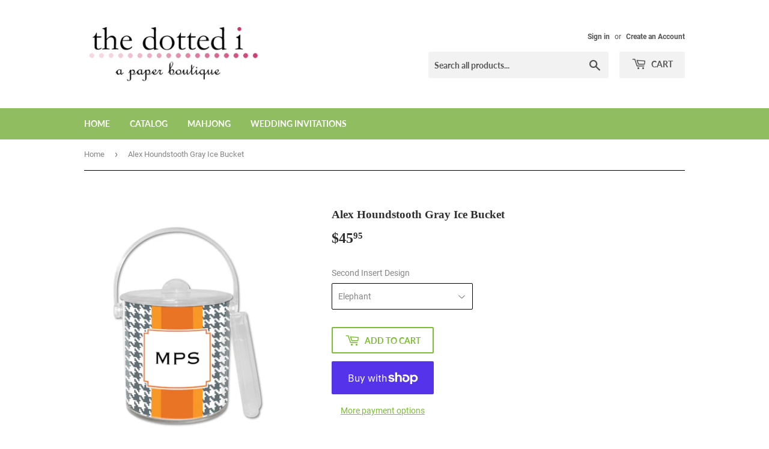

--- FILE ---
content_type: text/html; charset=utf-8
request_url: https://thedottedi.net/products/alex-houndstooth-gray-ice-bucket
body_size: 23523
content:
<!doctype html>
<html class="no-touch no-js">
<head>
  <script>(function(H){H.className=H.className.replace(/\bno-js\b/,'js')})(document.documentElement)</script>
  <!-- Basic page needs ================================================== -->
  <meta charset="utf-8">
  <meta http-equiv="X-UA-Compatible" content="IE=edge,chrome=1">

  
  <link rel="shortcut icon" href="//thedottedi.net/cdn/shop/files/Screen_Shot_2020-05-22_at_11.27.58_AM_32x32.png?v=1613705837" type="image/png" />
  

  <!-- Title and description ================================================== -->
  <title>
  Alex Houndstooth Gray Ice Bucket &ndash; The Dotted i
  </title>

  
    <meta name="description" content="Alex Houndstooth Gray Ice Bucket - Personalized lucite ice buckets by Boatman Geller.">
  

  <!-- Product meta ================================================== -->
  <!-- /snippets/social-meta-tags.liquid -->




<meta property="og:site_name" content="The Dotted i">
<meta property="og:url" content="https://thedottedi.net/products/alex-houndstooth-gray-ice-bucket">
<meta property="og:title" content="Alex Houndstooth Gray Ice Bucket">
<meta property="og:type" content="product">
<meta property="og:description" content="Alex Houndstooth Gray Ice Bucket - Personalized lucite ice buckets by Boatman Geller.">

  <meta property="og:price:amount" content="45.95">
  <meta property="og:price:currency" content="USD">

<meta property="og:image" content="http://thedottedi.net/cdn/shop/products/IB14_1200x1200.jpg?v=1589911653">
<meta property="og:image:secure_url" content="https://thedottedi.net/cdn/shop/products/IB14_1200x1200.jpg?v=1589911653">


  <meta name="twitter:site" content="@thedottedi">

<meta name="twitter:card" content="summary_large_image">
<meta name="twitter:title" content="Alex Houndstooth Gray Ice Bucket">
<meta name="twitter:description" content="Alex Houndstooth Gray Ice Bucket - Personalized lucite ice buckets by Boatman Geller.">


  <!-- Helpers ================================================== -->
  <link rel="canonical" href="https://thedottedi.net/products/alex-houndstooth-gray-ice-bucket">
  <meta name="viewport" content="width=device-width,initial-scale=1">

  <!-- CSS ================================================== -->
  <link href="//thedottedi.net/cdn/shop/t/3/assets/theme.scss.css?v=7605085787201895861734118420" rel="stylesheet" type="text/css" media="all" />

  <!-- Header hook for plugins ================================================== -->
  <script>window.performance && window.performance.mark && window.performance.mark('shopify.content_for_header.start');</script><meta id="shopify-digital-wallet" name="shopify-digital-wallet" content="/28446982216/digital_wallets/dialog">
<meta name="shopify-checkout-api-token" content="dc54d3e2625e37be0d4a59ed4b6ed87b">
<link rel="alternate" type="application/json+oembed" href="https://thedottedi.net/products/alex-houndstooth-gray-ice-bucket.oembed">
<script async="async" src="/checkouts/internal/preloads.js?locale=en-US"></script>
<link rel="preconnect" href="https://shop.app" crossorigin="anonymous">
<script async="async" src="https://shop.app/checkouts/internal/preloads.js?locale=en-US&shop_id=28446982216" crossorigin="anonymous"></script>
<script id="apple-pay-shop-capabilities" type="application/json">{"shopId":28446982216,"countryCode":"US","currencyCode":"USD","merchantCapabilities":["supports3DS"],"merchantId":"gid:\/\/shopify\/Shop\/28446982216","merchantName":"The Dotted i","requiredBillingContactFields":["postalAddress","email"],"requiredShippingContactFields":["postalAddress","email"],"shippingType":"shipping","supportedNetworks":["visa","masterCard","amex","discover","elo","jcb"],"total":{"type":"pending","label":"The Dotted i","amount":"1.00"},"shopifyPaymentsEnabled":true,"supportsSubscriptions":true}</script>
<script id="shopify-features" type="application/json">{"accessToken":"dc54d3e2625e37be0d4a59ed4b6ed87b","betas":["rich-media-storefront-analytics"],"domain":"thedottedi.net","predictiveSearch":true,"shopId":28446982216,"locale":"en"}</script>
<script>var Shopify = Shopify || {};
Shopify.shop = "thedottedi.myshopify.com";
Shopify.locale = "en";
Shopify.currency = {"active":"USD","rate":"1.0"};
Shopify.country = "US";
Shopify.theme = {"name":"Supply","id":82259935304,"schema_name":"Supply","schema_version":"8.9.20","theme_store_id":679,"role":"main"};
Shopify.theme.handle = "null";
Shopify.theme.style = {"id":null,"handle":null};
Shopify.cdnHost = "thedottedi.net/cdn";
Shopify.routes = Shopify.routes || {};
Shopify.routes.root = "/";</script>
<script type="module">!function(o){(o.Shopify=o.Shopify||{}).modules=!0}(window);</script>
<script>!function(o){function n(){var o=[];function n(){o.push(Array.prototype.slice.apply(arguments))}return n.q=o,n}var t=o.Shopify=o.Shopify||{};t.loadFeatures=n(),t.autoloadFeatures=n()}(window);</script>
<script>
  window.ShopifyPay = window.ShopifyPay || {};
  window.ShopifyPay.apiHost = "shop.app\/pay";
  window.ShopifyPay.redirectState = null;
</script>
<script id="shop-js-analytics" type="application/json">{"pageType":"product"}</script>
<script defer="defer" async type="module" src="//thedottedi.net/cdn/shopifycloud/shop-js/modules/v2/client.init-shop-cart-sync_BdyHc3Nr.en.esm.js"></script>
<script defer="defer" async type="module" src="//thedottedi.net/cdn/shopifycloud/shop-js/modules/v2/chunk.common_Daul8nwZ.esm.js"></script>
<script type="module">
  await import("//thedottedi.net/cdn/shopifycloud/shop-js/modules/v2/client.init-shop-cart-sync_BdyHc3Nr.en.esm.js");
await import("//thedottedi.net/cdn/shopifycloud/shop-js/modules/v2/chunk.common_Daul8nwZ.esm.js");

  window.Shopify.SignInWithShop?.initShopCartSync?.({"fedCMEnabled":true,"windoidEnabled":true});

</script>
<script>
  window.Shopify = window.Shopify || {};
  if (!window.Shopify.featureAssets) window.Shopify.featureAssets = {};
  window.Shopify.featureAssets['shop-js'] = {"shop-cart-sync":["modules/v2/client.shop-cart-sync_QYOiDySF.en.esm.js","modules/v2/chunk.common_Daul8nwZ.esm.js"],"init-fed-cm":["modules/v2/client.init-fed-cm_DchLp9rc.en.esm.js","modules/v2/chunk.common_Daul8nwZ.esm.js"],"shop-button":["modules/v2/client.shop-button_OV7bAJc5.en.esm.js","modules/v2/chunk.common_Daul8nwZ.esm.js"],"init-windoid":["modules/v2/client.init-windoid_DwxFKQ8e.en.esm.js","modules/v2/chunk.common_Daul8nwZ.esm.js"],"shop-cash-offers":["modules/v2/client.shop-cash-offers_DWtL6Bq3.en.esm.js","modules/v2/chunk.common_Daul8nwZ.esm.js","modules/v2/chunk.modal_CQq8HTM6.esm.js"],"shop-toast-manager":["modules/v2/client.shop-toast-manager_CX9r1SjA.en.esm.js","modules/v2/chunk.common_Daul8nwZ.esm.js"],"init-shop-email-lookup-coordinator":["modules/v2/client.init-shop-email-lookup-coordinator_UhKnw74l.en.esm.js","modules/v2/chunk.common_Daul8nwZ.esm.js"],"pay-button":["modules/v2/client.pay-button_DzxNnLDY.en.esm.js","modules/v2/chunk.common_Daul8nwZ.esm.js"],"avatar":["modules/v2/client.avatar_BTnouDA3.en.esm.js"],"init-shop-cart-sync":["modules/v2/client.init-shop-cart-sync_BdyHc3Nr.en.esm.js","modules/v2/chunk.common_Daul8nwZ.esm.js"],"shop-login-button":["modules/v2/client.shop-login-button_D8B466_1.en.esm.js","modules/v2/chunk.common_Daul8nwZ.esm.js","modules/v2/chunk.modal_CQq8HTM6.esm.js"],"init-customer-accounts-sign-up":["modules/v2/client.init-customer-accounts-sign-up_C8fpPm4i.en.esm.js","modules/v2/client.shop-login-button_D8B466_1.en.esm.js","modules/v2/chunk.common_Daul8nwZ.esm.js","modules/v2/chunk.modal_CQq8HTM6.esm.js"],"init-shop-for-new-customer-accounts":["modules/v2/client.init-shop-for-new-customer-accounts_CVTO0Ztu.en.esm.js","modules/v2/client.shop-login-button_D8B466_1.en.esm.js","modules/v2/chunk.common_Daul8nwZ.esm.js","modules/v2/chunk.modal_CQq8HTM6.esm.js"],"init-customer-accounts":["modules/v2/client.init-customer-accounts_dRgKMfrE.en.esm.js","modules/v2/client.shop-login-button_D8B466_1.en.esm.js","modules/v2/chunk.common_Daul8nwZ.esm.js","modules/v2/chunk.modal_CQq8HTM6.esm.js"],"shop-follow-button":["modules/v2/client.shop-follow-button_CkZpjEct.en.esm.js","modules/v2/chunk.common_Daul8nwZ.esm.js","modules/v2/chunk.modal_CQq8HTM6.esm.js"],"lead-capture":["modules/v2/client.lead-capture_BntHBhfp.en.esm.js","modules/v2/chunk.common_Daul8nwZ.esm.js","modules/v2/chunk.modal_CQq8HTM6.esm.js"],"checkout-modal":["modules/v2/client.checkout-modal_CfxcYbTm.en.esm.js","modules/v2/chunk.common_Daul8nwZ.esm.js","modules/v2/chunk.modal_CQq8HTM6.esm.js"],"shop-login":["modules/v2/client.shop-login_Da4GZ2H6.en.esm.js","modules/v2/chunk.common_Daul8nwZ.esm.js","modules/v2/chunk.modal_CQq8HTM6.esm.js"],"payment-terms":["modules/v2/client.payment-terms_MV4M3zvL.en.esm.js","modules/v2/chunk.common_Daul8nwZ.esm.js","modules/v2/chunk.modal_CQq8HTM6.esm.js"]};
</script>
<script>(function() {
  var isLoaded = false;
  function asyncLoad() {
    if (isLoaded) return;
    isLoaded = true;
    var urls = ["https:\/\/apps.techdignity.com\/product-information\/public\/js\/td-productcustomization.js?shop=thedottedi.myshopify.com","https:\/\/chimpstatic.com\/mcjs-connected\/js\/users\/f1cb17e3d806a385901bd840b\/05a80f49482c6ecad34fec6ec.js?shop=thedottedi.myshopify.com"];
    for (var i = 0; i < urls.length; i++) {
      var s = document.createElement('script');
      s.type = 'text/javascript';
      s.async = true;
      s.src = urls[i];
      var x = document.getElementsByTagName('script')[0];
      x.parentNode.insertBefore(s, x);
    }
  };
  if(window.attachEvent) {
    window.attachEvent('onload', asyncLoad);
  } else {
    window.addEventListener('load', asyncLoad, false);
  }
})();</script>
<script id="__st">var __st={"a":28446982216,"offset":-18000,"reqid":"e543a222-712b-4a88-a3cf-0d839c70653c-1769031607","pageurl":"thedottedi.net\/products\/alex-houndstooth-gray-ice-bucket","u":"50b540816601","p":"product","rtyp":"product","rid":4598777512008};</script>
<script>window.ShopifyPaypalV4VisibilityTracking = true;</script>
<script id="captcha-bootstrap">!function(){'use strict';const t='contact',e='account',n='new_comment',o=[[t,t],['blogs',n],['comments',n],[t,'customer']],c=[[e,'customer_login'],[e,'guest_login'],[e,'recover_customer_password'],[e,'create_customer']],r=t=>t.map((([t,e])=>`form[action*='/${t}']:not([data-nocaptcha='true']) input[name='form_type'][value='${e}']`)).join(','),a=t=>()=>t?[...document.querySelectorAll(t)].map((t=>t.form)):[];function s(){const t=[...o],e=r(t);return a(e)}const i='password',u='form_key',d=['recaptcha-v3-token','g-recaptcha-response','h-captcha-response',i],f=()=>{try{return window.sessionStorage}catch{return}},m='__shopify_v',_=t=>t.elements[u];function p(t,e,n=!1){try{const o=window.sessionStorage,c=JSON.parse(o.getItem(e)),{data:r}=function(t){const{data:e,action:n}=t;return t[m]||n?{data:e,action:n}:{data:t,action:n}}(c);for(const[e,n]of Object.entries(r))t.elements[e]&&(t.elements[e].value=n);n&&o.removeItem(e)}catch(o){console.error('form repopulation failed',{error:o})}}const l='form_type',E='cptcha';function T(t){t.dataset[E]=!0}const w=window,h=w.document,L='Shopify',v='ce_forms',y='captcha';let A=!1;((t,e)=>{const n=(g='f06e6c50-85a8-45c8-87d0-21a2b65856fe',I='https://cdn.shopify.com/shopifycloud/storefront-forms-hcaptcha/ce_storefront_forms_captcha_hcaptcha.v1.5.2.iife.js',D={infoText:'Protected by hCaptcha',privacyText:'Privacy',termsText:'Terms'},(t,e,n)=>{const o=w[L][v],c=o.bindForm;if(c)return c(t,g,e,D).then(n);var r;o.q.push([[t,g,e,D],n]),r=I,A||(h.body.append(Object.assign(h.createElement('script'),{id:'captcha-provider',async:!0,src:r})),A=!0)});var g,I,D;w[L]=w[L]||{},w[L][v]=w[L][v]||{},w[L][v].q=[],w[L][y]=w[L][y]||{},w[L][y].protect=function(t,e){n(t,void 0,e),T(t)},Object.freeze(w[L][y]),function(t,e,n,w,h,L){const[v,y,A,g]=function(t,e,n){const i=e?o:[],u=t?c:[],d=[...i,...u],f=r(d),m=r(i),_=r(d.filter((([t,e])=>n.includes(e))));return[a(f),a(m),a(_),s()]}(w,h,L),I=t=>{const e=t.target;return e instanceof HTMLFormElement?e:e&&e.form},D=t=>v().includes(t);t.addEventListener('submit',(t=>{const e=I(t);if(!e)return;const n=D(e)&&!e.dataset.hcaptchaBound&&!e.dataset.recaptchaBound,o=_(e),c=g().includes(e)&&(!o||!o.value);(n||c)&&t.preventDefault(),c&&!n&&(function(t){try{if(!f())return;!function(t){const e=f();if(!e)return;const n=_(t);if(!n)return;const o=n.value;o&&e.removeItem(o)}(t);const e=Array.from(Array(32),(()=>Math.random().toString(36)[2])).join('');!function(t,e){_(t)||t.append(Object.assign(document.createElement('input'),{type:'hidden',name:u})),t.elements[u].value=e}(t,e),function(t,e){const n=f();if(!n)return;const o=[...t.querySelectorAll(`input[type='${i}']`)].map((({name:t})=>t)),c=[...d,...o],r={};for(const[a,s]of new FormData(t).entries())c.includes(a)||(r[a]=s);n.setItem(e,JSON.stringify({[m]:1,action:t.action,data:r}))}(t,e)}catch(e){console.error('failed to persist form',e)}}(e),e.submit())}));const S=(t,e)=>{t&&!t.dataset[E]&&(n(t,e.some((e=>e===t))),T(t))};for(const o of['focusin','change'])t.addEventListener(o,(t=>{const e=I(t);D(e)&&S(e,y())}));const B=e.get('form_key'),M=e.get(l),P=B&&M;t.addEventListener('DOMContentLoaded',(()=>{const t=y();if(P)for(const e of t)e.elements[l].value===M&&p(e,B);[...new Set([...A(),...v().filter((t=>'true'===t.dataset.shopifyCaptcha))])].forEach((e=>S(e,t)))}))}(h,new URLSearchParams(w.location.search),n,t,e,['guest_login'])})(!0,!0)}();</script>
<script integrity="sha256-4kQ18oKyAcykRKYeNunJcIwy7WH5gtpwJnB7kiuLZ1E=" data-source-attribution="shopify.loadfeatures" defer="defer" src="//thedottedi.net/cdn/shopifycloud/storefront/assets/storefront/load_feature-a0a9edcb.js" crossorigin="anonymous"></script>
<script crossorigin="anonymous" defer="defer" src="//thedottedi.net/cdn/shopifycloud/storefront/assets/shopify_pay/storefront-65b4c6d7.js?v=20250812"></script>
<script data-source-attribution="shopify.dynamic_checkout.dynamic.init">var Shopify=Shopify||{};Shopify.PaymentButton=Shopify.PaymentButton||{isStorefrontPortableWallets:!0,init:function(){window.Shopify.PaymentButton.init=function(){};var t=document.createElement("script");t.src="https://thedottedi.net/cdn/shopifycloud/portable-wallets/latest/portable-wallets.en.js",t.type="module",document.head.appendChild(t)}};
</script>
<script data-source-attribution="shopify.dynamic_checkout.buyer_consent">
  function portableWalletsHideBuyerConsent(e){var t=document.getElementById("shopify-buyer-consent"),n=document.getElementById("shopify-subscription-policy-button");t&&n&&(t.classList.add("hidden"),t.setAttribute("aria-hidden","true"),n.removeEventListener("click",e))}function portableWalletsShowBuyerConsent(e){var t=document.getElementById("shopify-buyer-consent"),n=document.getElementById("shopify-subscription-policy-button");t&&n&&(t.classList.remove("hidden"),t.removeAttribute("aria-hidden"),n.addEventListener("click",e))}window.Shopify?.PaymentButton&&(window.Shopify.PaymentButton.hideBuyerConsent=portableWalletsHideBuyerConsent,window.Shopify.PaymentButton.showBuyerConsent=portableWalletsShowBuyerConsent);
</script>
<script>
  function portableWalletsCleanup(e){e&&e.src&&console.error("Failed to load portable wallets script "+e.src);var t=document.querySelectorAll("shopify-accelerated-checkout .shopify-payment-button__skeleton, shopify-accelerated-checkout-cart .wallet-cart-button__skeleton"),e=document.getElementById("shopify-buyer-consent");for(let e=0;e<t.length;e++)t[e].remove();e&&e.remove()}function portableWalletsNotLoadedAsModule(e){e instanceof ErrorEvent&&"string"==typeof e.message&&e.message.includes("import.meta")&&"string"==typeof e.filename&&e.filename.includes("portable-wallets")&&(window.removeEventListener("error",portableWalletsNotLoadedAsModule),window.Shopify.PaymentButton.failedToLoad=e,"loading"===document.readyState?document.addEventListener("DOMContentLoaded",window.Shopify.PaymentButton.init):window.Shopify.PaymentButton.init())}window.addEventListener("error",portableWalletsNotLoadedAsModule);
</script>

<script type="module" src="https://thedottedi.net/cdn/shopifycloud/portable-wallets/latest/portable-wallets.en.js" onError="portableWalletsCleanup(this)" crossorigin="anonymous"></script>
<script nomodule>
  document.addEventListener("DOMContentLoaded", portableWalletsCleanup);
</script>

<link id="shopify-accelerated-checkout-styles" rel="stylesheet" media="screen" href="https://thedottedi.net/cdn/shopifycloud/portable-wallets/latest/accelerated-checkout-backwards-compat.css" crossorigin="anonymous">
<style id="shopify-accelerated-checkout-cart">
        #shopify-buyer-consent {
  margin-top: 1em;
  display: inline-block;
  width: 100%;
}

#shopify-buyer-consent.hidden {
  display: none;
}

#shopify-subscription-policy-button {
  background: none;
  border: none;
  padding: 0;
  text-decoration: underline;
  font-size: inherit;
  cursor: pointer;
}

#shopify-subscription-policy-button::before {
  box-shadow: none;
}

      </style>

<script>window.performance && window.performance.mark && window.performance.mark('shopify.content_for_header.end');</script>

  
  

  <script src="//thedottedi.net/cdn/shop/t/3/assets/jquery-2.2.3.min.js?v=58211863146907186831589859707" type="text/javascript"></script>

  <script src="//thedottedi.net/cdn/shop/t/3/assets/lazysizes.min.js?v=8147953233334221341589859707" async="async"></script>
  <script src="//thedottedi.net/cdn/shop/t/3/assets/vendor.js?v=106177282645720727331589859710" defer="defer"></script>
  <script src="//thedottedi.net/cdn/shop/t/3/assets/theme.js?v=88090588602936917221589859722" defer="defer"></script>


<link href="https://monorail-edge.shopifysvc.com" rel="dns-prefetch">
<script>(function(){if ("sendBeacon" in navigator && "performance" in window) {try {var session_token_from_headers = performance.getEntriesByType('navigation')[0].serverTiming.find(x => x.name == '_s').description;} catch {var session_token_from_headers = undefined;}var session_cookie_matches = document.cookie.match(/_shopify_s=([^;]*)/);var session_token_from_cookie = session_cookie_matches && session_cookie_matches.length === 2 ? session_cookie_matches[1] : "";var session_token = session_token_from_headers || session_token_from_cookie || "";function handle_abandonment_event(e) {var entries = performance.getEntries().filter(function(entry) {return /monorail-edge.shopifysvc.com/.test(entry.name);});if (!window.abandonment_tracked && entries.length === 0) {window.abandonment_tracked = true;var currentMs = Date.now();var navigation_start = performance.timing.navigationStart;var payload = {shop_id: 28446982216,url: window.location.href,navigation_start,duration: currentMs - navigation_start,session_token,page_type: "product"};window.navigator.sendBeacon("https://monorail-edge.shopifysvc.com/v1/produce", JSON.stringify({schema_id: "online_store_buyer_site_abandonment/1.1",payload: payload,metadata: {event_created_at_ms: currentMs,event_sent_at_ms: currentMs}}));}}window.addEventListener('pagehide', handle_abandonment_event);}}());</script>
<script id="web-pixels-manager-setup">(function e(e,d,r,n,o){if(void 0===o&&(o={}),!Boolean(null===(a=null===(i=window.Shopify)||void 0===i?void 0:i.analytics)||void 0===a?void 0:a.replayQueue)){var i,a;window.Shopify=window.Shopify||{};var t=window.Shopify;t.analytics=t.analytics||{};var s=t.analytics;s.replayQueue=[],s.publish=function(e,d,r){return s.replayQueue.push([e,d,r]),!0};try{self.performance.mark("wpm:start")}catch(e){}var l=function(){var e={modern:/Edge?\/(1{2}[4-9]|1[2-9]\d|[2-9]\d{2}|\d{4,})\.\d+(\.\d+|)|Firefox\/(1{2}[4-9]|1[2-9]\d|[2-9]\d{2}|\d{4,})\.\d+(\.\d+|)|Chrom(ium|e)\/(9{2}|\d{3,})\.\d+(\.\d+|)|(Maci|X1{2}).+ Version\/(15\.\d+|(1[6-9]|[2-9]\d|\d{3,})\.\d+)([,.]\d+|)( \(\w+\)|)( Mobile\/\w+|) Safari\/|Chrome.+OPR\/(9{2}|\d{3,})\.\d+\.\d+|(CPU[ +]OS|iPhone[ +]OS|CPU[ +]iPhone|CPU IPhone OS|CPU iPad OS)[ +]+(15[._]\d+|(1[6-9]|[2-9]\d|\d{3,})[._]\d+)([._]\d+|)|Android:?[ /-](13[3-9]|1[4-9]\d|[2-9]\d{2}|\d{4,})(\.\d+|)(\.\d+|)|Android.+Firefox\/(13[5-9]|1[4-9]\d|[2-9]\d{2}|\d{4,})\.\d+(\.\d+|)|Android.+Chrom(ium|e)\/(13[3-9]|1[4-9]\d|[2-9]\d{2}|\d{4,})\.\d+(\.\d+|)|SamsungBrowser\/([2-9]\d|\d{3,})\.\d+/,legacy:/Edge?\/(1[6-9]|[2-9]\d|\d{3,})\.\d+(\.\d+|)|Firefox\/(5[4-9]|[6-9]\d|\d{3,})\.\d+(\.\d+|)|Chrom(ium|e)\/(5[1-9]|[6-9]\d|\d{3,})\.\d+(\.\d+|)([\d.]+$|.*Safari\/(?![\d.]+ Edge\/[\d.]+$))|(Maci|X1{2}).+ Version\/(10\.\d+|(1[1-9]|[2-9]\d|\d{3,})\.\d+)([,.]\d+|)( \(\w+\)|)( Mobile\/\w+|) Safari\/|Chrome.+OPR\/(3[89]|[4-9]\d|\d{3,})\.\d+\.\d+|(CPU[ +]OS|iPhone[ +]OS|CPU[ +]iPhone|CPU IPhone OS|CPU iPad OS)[ +]+(10[._]\d+|(1[1-9]|[2-9]\d|\d{3,})[._]\d+)([._]\d+|)|Android:?[ /-](13[3-9]|1[4-9]\d|[2-9]\d{2}|\d{4,})(\.\d+|)(\.\d+|)|Mobile Safari.+OPR\/([89]\d|\d{3,})\.\d+\.\d+|Android.+Firefox\/(13[5-9]|1[4-9]\d|[2-9]\d{2}|\d{4,})\.\d+(\.\d+|)|Android.+Chrom(ium|e)\/(13[3-9]|1[4-9]\d|[2-9]\d{2}|\d{4,})\.\d+(\.\d+|)|Android.+(UC? ?Browser|UCWEB|U3)[ /]?(15\.([5-9]|\d{2,})|(1[6-9]|[2-9]\d|\d{3,})\.\d+)\.\d+|SamsungBrowser\/(5\.\d+|([6-9]|\d{2,})\.\d+)|Android.+MQ{2}Browser\/(14(\.(9|\d{2,})|)|(1[5-9]|[2-9]\d|\d{3,})(\.\d+|))(\.\d+|)|K[Aa][Ii]OS\/(3\.\d+|([4-9]|\d{2,})\.\d+)(\.\d+|)/},d=e.modern,r=e.legacy,n=navigator.userAgent;return n.match(d)?"modern":n.match(r)?"legacy":"unknown"}(),u="modern"===l?"modern":"legacy",c=(null!=n?n:{modern:"",legacy:""})[u],f=function(e){return[e.baseUrl,"/wpm","/b",e.hashVersion,"modern"===e.buildTarget?"m":"l",".js"].join("")}({baseUrl:d,hashVersion:r,buildTarget:u}),m=function(e){var d=e.version,r=e.bundleTarget,n=e.surface,o=e.pageUrl,i=e.monorailEndpoint;return{emit:function(e){var a=e.status,t=e.errorMsg,s=(new Date).getTime(),l=JSON.stringify({metadata:{event_sent_at_ms:s},events:[{schema_id:"web_pixels_manager_load/3.1",payload:{version:d,bundle_target:r,page_url:o,status:a,surface:n,error_msg:t},metadata:{event_created_at_ms:s}}]});if(!i)return console&&console.warn&&console.warn("[Web Pixels Manager] No Monorail endpoint provided, skipping logging."),!1;try{return self.navigator.sendBeacon.bind(self.navigator)(i,l)}catch(e){}var u=new XMLHttpRequest;try{return u.open("POST",i,!0),u.setRequestHeader("Content-Type","text/plain"),u.send(l),!0}catch(e){return console&&console.warn&&console.warn("[Web Pixels Manager] Got an unhandled error while logging to Monorail."),!1}}}}({version:r,bundleTarget:l,surface:e.surface,pageUrl:self.location.href,monorailEndpoint:e.monorailEndpoint});try{o.browserTarget=l,function(e){var d=e.src,r=e.async,n=void 0===r||r,o=e.onload,i=e.onerror,a=e.sri,t=e.scriptDataAttributes,s=void 0===t?{}:t,l=document.createElement("script"),u=document.querySelector("head"),c=document.querySelector("body");if(l.async=n,l.src=d,a&&(l.integrity=a,l.crossOrigin="anonymous"),s)for(var f in s)if(Object.prototype.hasOwnProperty.call(s,f))try{l.dataset[f]=s[f]}catch(e){}if(o&&l.addEventListener("load",o),i&&l.addEventListener("error",i),u)u.appendChild(l);else{if(!c)throw new Error("Did not find a head or body element to append the script");c.appendChild(l)}}({src:f,async:!0,onload:function(){if(!function(){var e,d;return Boolean(null===(d=null===(e=window.Shopify)||void 0===e?void 0:e.analytics)||void 0===d?void 0:d.initialized)}()){var d=window.webPixelsManager.init(e)||void 0;if(d){var r=window.Shopify.analytics;r.replayQueue.forEach((function(e){var r=e[0],n=e[1],o=e[2];d.publishCustomEvent(r,n,o)})),r.replayQueue=[],r.publish=d.publishCustomEvent,r.visitor=d.visitor,r.initialized=!0}}},onerror:function(){return m.emit({status:"failed",errorMsg:"".concat(f," has failed to load")})},sri:function(e){var d=/^sha384-[A-Za-z0-9+/=]+$/;return"string"==typeof e&&d.test(e)}(c)?c:"",scriptDataAttributes:o}),m.emit({status:"loading"})}catch(e){m.emit({status:"failed",errorMsg:(null==e?void 0:e.message)||"Unknown error"})}}})({shopId: 28446982216,storefrontBaseUrl: "https://thedottedi.net",extensionsBaseUrl: "https://extensions.shopifycdn.com/cdn/shopifycloud/web-pixels-manager",monorailEndpoint: "https://monorail-edge.shopifysvc.com/unstable/produce_batch",surface: "storefront-renderer",enabledBetaFlags: ["2dca8a86"],webPixelsConfigList: [{"id":"shopify-app-pixel","configuration":"{}","eventPayloadVersion":"v1","runtimeContext":"STRICT","scriptVersion":"0450","apiClientId":"shopify-pixel","type":"APP","privacyPurposes":["ANALYTICS","MARKETING"]},{"id":"shopify-custom-pixel","eventPayloadVersion":"v1","runtimeContext":"LAX","scriptVersion":"0450","apiClientId":"shopify-pixel","type":"CUSTOM","privacyPurposes":["ANALYTICS","MARKETING"]}],isMerchantRequest: false,initData: {"shop":{"name":"The Dotted i","paymentSettings":{"currencyCode":"USD"},"myshopifyDomain":"thedottedi.myshopify.com","countryCode":"US","storefrontUrl":"https:\/\/thedottedi.net"},"customer":null,"cart":null,"checkout":null,"productVariants":[{"price":{"amount":45.95,"currencyCode":"USD"},"product":{"title":"Alex Houndstooth Gray Ice Bucket","vendor":"Boatman Geller","id":"4598777512008","untranslatedTitle":"Alex Houndstooth Gray Ice Bucket","url":"\/products\/alex-houndstooth-gray-ice-bucket","type":"Home \u0026 Gifts"},"id":"32096489766984","image":{"src":"\/\/thedottedi.net\/cdn\/shop\/products\/IB14.jpg?v=1589911653"},"sku":"IB14-01","title":"Elephant","untranslatedTitle":"Elephant"},{"price":{"amount":45.95,"currencyCode":"USD"},"product":{"title":"Alex Houndstooth Gray Ice Bucket","vendor":"Boatman Geller","id":"4598777512008","untranslatedTitle":"Alex Houndstooth Gray Ice Bucket","url":"\/products\/alex-houndstooth-gray-ice-bucket","type":"Home \u0026 Gifts"},"id":"32096489799752","image":{"src":"\/\/thedottedi.net\/cdn\/shop\/products\/IB14.jpg?v=1589911653"},"sku":"IB14-02","title":"Anchor","untranslatedTitle":"Anchor"},{"price":{"amount":45.95,"currencyCode":"USD"},"product":{"title":"Alex Houndstooth Gray Ice Bucket","vendor":"Boatman Geller","id":"4598777512008","untranslatedTitle":"Alex Houndstooth Gray Ice Bucket","url":"\/products\/alex-houndstooth-gray-ice-bucket","type":"Home \u0026 Gifts"},"id":"32096489832520","image":{"src":"\/\/thedottedi.net\/cdn\/shop\/products\/IB14.jpg?v=1589911653"},"sku":"IB14-03","title":"Madras Patch Bright","untranslatedTitle":"Madras Patch Bright"},{"price":{"amount":45.95,"currencyCode":"USD"},"product":{"title":"Alex Houndstooth Gray Ice Bucket","vendor":"Boatman Geller","id":"4598777512008","untranslatedTitle":"Alex Houndstooth Gray Ice Bucket","url":"\/products\/alex-houndstooth-gray-ice-bucket","type":"Home \u0026 Gifts"},"id":"32096489865288","image":{"src":"\/\/thedottedi.net\/cdn\/shop\/products\/IB14.jpg?v=1589911653"},"sku":"IB14-04","title":"Greek Key Band Pink","untranslatedTitle":"Greek Key Band Pink"},{"price":{"amount":45.95,"currencyCode":"USD"},"product":{"title":"Alex Houndstooth Gray Ice Bucket","vendor":"Boatman Geller","id":"4598777512008","untranslatedTitle":"Alex Houndstooth Gray Ice Bucket","url":"\/products\/alex-houndstooth-gray-ice-bucket","type":"Home \u0026 Gifts"},"id":"32096489898056","image":{"src":"\/\/thedottedi.net\/cdn\/shop\/products\/IB14.jpg?v=1589911653"},"sku":"IB14-05","title":"Beti Teal","untranslatedTitle":"Beti Teal"},{"price":{"amount":45.95,"currencyCode":"USD"},"product":{"title":"Alex Houndstooth Gray Ice Bucket","vendor":"Boatman Geller","id":"4598777512008","untranslatedTitle":"Alex Houndstooth Gray Ice Bucket","url":"\/products\/alex-houndstooth-gray-ice-bucket","type":"Home \u0026 Gifts"},"id":"32096489930824","image":{"src":"\/\/thedottedi.net\/cdn\/shop\/products\/IB14.jpg?v=1589911653"},"sku":"IB14-06","title":"Madison Damask White","untranslatedTitle":"Madison Damask White"},{"price":{"amount":45.95,"currencyCode":"USD"},"product":{"title":"Alex Houndstooth Gray Ice Bucket","vendor":"Boatman Geller","id":"4598777512008","untranslatedTitle":"Alex Houndstooth Gray Ice Bucket","url":"\/products\/alex-houndstooth-gray-ice-bucket","type":"Home \u0026 Gifts"},"id":"32096489963592","image":{"src":"\/\/thedottedi.net\/cdn\/shop\/products\/IB14.jpg?v=1589911653"},"sku":"IB14-07","title":"Cameron Raspberry","untranslatedTitle":"Cameron Raspberry"},{"price":{"amount":45.95,"currencyCode":"USD"},"product":{"title":"Alex Houndstooth Gray Ice Bucket","vendor":"Boatman Geller","id":"4598777512008","untranslatedTitle":"Alex Houndstooth Gray Ice Bucket","url":"\/products\/alex-houndstooth-gray-ice-bucket","type":"Home \u0026 Gifts"},"id":"32096489996360","image":{"src":"\/\/thedottedi.net\/cdn\/shop\/products\/IB14.jpg?v=1589911653"},"sku":"IB14-08","title":"Zebra Brown","untranslatedTitle":"Zebra Brown"},{"price":{"amount":45.95,"currencyCode":"USD"},"product":{"title":"Alex Houndstooth Gray Ice Bucket","vendor":"Boatman Geller","id":"4598777512008","untranslatedTitle":"Alex Houndstooth Gray Ice Bucket","url":"\/products\/alex-houndstooth-gray-ice-bucket","type":"Home \u0026 Gifts"},"id":"32096490029128","image":{"src":"\/\/thedottedi.net\/cdn\/shop\/products\/IB14.jpg?v=1589911653"},"sku":"IB14-09","title":"Greek Key Band Navy","untranslatedTitle":"Greek Key Band Navy"},{"price":{"amount":45.95,"currencyCode":"USD"},"product":{"title":"Alex Houndstooth Gray Ice Bucket","vendor":"Boatman Geller","id":"4598777512008","untranslatedTitle":"Alex Houndstooth Gray Ice Bucket","url":"\/products\/alex-houndstooth-gray-ice-bucket","type":"Home \u0026 Gifts"},"id":"32096490061896","image":{"src":"\/\/thedottedi.net\/cdn\/shop\/products\/IB14.jpg?v=1589911653"},"sku":"IB14-10","title":"Beti Pink","untranslatedTitle":"Beti Pink"},{"price":{"amount":45.95,"currencyCode":"USD"},"product":{"title":"Alex Houndstooth Gray Ice Bucket","vendor":"Boatman Geller","id":"4598777512008","untranslatedTitle":"Alex Houndstooth Gray Ice Bucket","url":"\/products\/alex-houndstooth-gray-ice-bucket","type":"Home \u0026 Gifts"},"id":"32096490094664","image":{"src":"\/\/thedottedi.net\/cdn\/shop\/products\/IB14.jpg?v=1589911653"},"sku":"IB14-11","title":"Pineapple Repeat","untranslatedTitle":"Pineapple Repeat"},{"price":{"amount":45.95,"currencyCode":"USD"},"product":{"title":"Alex Houndstooth Gray Ice Bucket","vendor":"Boatman Geller","id":"4598777512008","untranslatedTitle":"Alex Houndstooth Gray Ice Bucket","url":"\/products\/alex-houndstooth-gray-ice-bucket","type":"Home \u0026 Gifts"},"id":"32096490127432","image":{"src":"\/\/thedottedi.net\/cdn\/shop\/products\/IB14.jpg?v=1589911653"},"sku":"IB14-12","title":"Crest Lobster","untranslatedTitle":"Crest Lobster"},{"price":{"amount":45.95,"currencyCode":"USD"},"product":{"title":"Alex Houndstooth Gray Ice Bucket","vendor":"Boatman Geller","id":"4598777512008","untranslatedTitle":"Alex Houndstooth Gray Ice Bucket","url":"\/products\/alex-houndstooth-gray-ice-bucket","type":"Home \u0026 Gifts"},"id":"32096490160200","image":{"src":"\/\/thedottedi.net\/cdn\/shop\/products\/IB14.jpg?v=1589911653"},"sku":"IB14-13","title":"Alex Houndstooth Navy Ice","untranslatedTitle":"Alex Houndstooth Navy Ice"},{"price":{"amount":45.95,"currencyCode":"USD"},"product":{"title":"Alex Houndstooth Gray Ice Bucket","vendor":"Boatman Geller","id":"4598777512008","untranslatedTitle":"Alex Houndstooth Gray Ice Bucket","url":"\/products\/alex-houndstooth-gray-ice-bucket","type":"Home \u0026 Gifts"},"id":"32096490192968","image":{"src":"\/\/thedottedi.net\/cdn\/shop\/products\/IB14.jpg?v=1589911653"},"sku":"IB14-14","title":"Madras Patch Blue","untranslatedTitle":"Madras Patch Blue"},{"price":{"amount":45.95,"currencyCode":"USD"},"product":{"title":"Alex Houndstooth Gray Ice Bucket","vendor":"Boatman Geller","id":"4598777512008","untranslatedTitle":"Alex Houndstooth Gray Ice Bucket","url":"\/products\/alex-houndstooth-gray-ice-bucket","type":"Home \u0026 Gifts"},"id":"32096490225736","image":{"src":"\/\/thedottedi.net\/cdn\/shop\/products\/IB14.jpg?v=1589911653"},"sku":"IB14-15","title":"Chinoiserie Navy","untranslatedTitle":"Chinoiserie Navy"},{"price":{"amount":45.95,"currencyCode":"USD"},"product":{"title":"Alex Houndstooth Gray Ice Bucket","vendor":"Boatman Geller","id":"4598777512008","untranslatedTitle":"Alex Houndstooth Gray Ice Bucket","url":"\/products\/alex-houndstooth-gray-ice-bucket","type":"Home \u0026 Gifts"},"id":"32096490258504","image":{"src":"\/\/thedottedi.net\/cdn\/shop\/products\/IB14.jpg?v=1589911653"},"sku":"IB14-16","title":"Alex Houndstooth Black Ice","untranslatedTitle":"Alex Houndstooth Black Ice"},{"price":{"amount":45.95,"currencyCode":"USD"},"product":{"title":"Alex Houndstooth Gray Ice Bucket","vendor":"Boatman Geller","id":"4598777512008","untranslatedTitle":"Alex Houndstooth Gray Ice Bucket","url":"\/products\/alex-houndstooth-gray-ice-bucket","type":"Home \u0026 Gifts"},"id":"32096490291272","image":{"src":"\/\/thedottedi.net\/cdn\/shop\/products\/IB14.jpg?v=1589911653"},"sku":"IB14-17","title":"Nautical Knot Navy","untranslatedTitle":"Nautical Knot Navy"},{"price":{"amount":45.95,"currencyCode":"USD"},"product":{"title":"Alex Houndstooth Gray Ice Bucket","vendor":"Boatman Geller","id":"4598777512008","untranslatedTitle":"Alex Houndstooth Gray Ice Bucket","url":"\/products\/alex-houndstooth-gray-ice-bucket","type":"Home \u0026 Gifts"},"id":"32096490324040","image":{"src":"\/\/thedottedi.net\/cdn\/shop\/products\/IB14.jpg?v=1589911653"},"sku":"IB14-18","title":"Coral Repeat","untranslatedTitle":"Coral Repeat"},{"price":{"amount":45.95,"currencyCode":"USD"},"product":{"title":"Alex Houndstooth Gray Ice Bucket","vendor":"Boatman Geller","id":"4598777512008","untranslatedTitle":"Alex Houndstooth Gray Ice Bucket","url":"\/products\/alex-houndstooth-gray-ice-bucket","type":"Home \u0026 Gifts"},"id":"32096490356808","image":{"src":"\/\/thedottedi.net\/cdn\/shop\/products\/IB14.jpg?v=1589911653"},"sku":"IB14-19","title":"Suzani","untranslatedTitle":"Suzani"},{"price":{"amount":45.95,"currencyCode":"USD"},"product":{"title":"Alex Houndstooth Gray Ice Bucket","vendor":"Boatman Geller","id":"4598777512008","untranslatedTitle":"Alex Houndstooth Gray Ice Bucket","url":"\/products\/alex-houndstooth-gray-ice-bucket","type":"Home \u0026 Gifts"},"id":"32096490389576","image":{"src":"\/\/thedottedi.net\/cdn\/shop\/products\/IB14.jpg?v=1589911653"},"sku":"IB14-20","title":"Crest Tennis","untranslatedTitle":"Crest Tennis"},{"price":{"amount":45.95,"currencyCode":"USD"},"product":{"title":"Alex Houndstooth Gray Ice Bucket","vendor":"Boatman Geller","id":"4598777512008","untranslatedTitle":"Alex Houndstooth Gray Ice Bucket","url":"\/products\/alex-houndstooth-gray-ice-bucket","type":"Home \u0026 Gifts"},"id":"32096490422344","image":{"src":"\/\/thedottedi.net\/cdn\/shop\/products\/IB14.jpg?v=1589911653"},"sku":"IB14-21","title":"Alex houndstooth Gray Ice","untranslatedTitle":"Alex houndstooth Gray Ice"},{"price":{"amount":45.95,"currencyCode":"USD"},"product":{"title":"Alex Houndstooth Gray Ice Bucket","vendor":"Boatman Geller","id":"4598777512008","untranslatedTitle":"Alex Houndstooth Gray Ice Bucket","url":"\/products\/alex-houndstooth-gray-ice-bucket","type":"Home \u0026 Gifts"},"id":"32096490455112","image":{"src":"\/\/thedottedi.net\/cdn\/shop\/products\/IB14.jpg?v=1589911653"},"sku":"IB14-22","title":"Nautical Knot Kelly","untranslatedTitle":"Nautical Knot Kelly"},{"price":{"amount":45.95,"currencyCode":"USD"},"product":{"title":"Alex Houndstooth Gray Ice Bucket","vendor":"Boatman Geller","id":"4598777512008","untranslatedTitle":"Alex Houndstooth Gray Ice Bucket","url":"\/products\/alex-houndstooth-gray-ice-bucket","type":"Home \u0026 Gifts"},"id":"32096490487880","image":{"src":"\/\/thedottedi.net\/cdn\/shop\/products\/IB14.jpg?v=1589911653"},"sku":"IB14-23","title":"Chinoiserie Turquoise","untranslatedTitle":"Chinoiserie Turquoise"},{"price":{"amount":45.95,"currencyCode":"USD"},"product":{"title":"Alex Houndstooth Gray Ice Bucket","vendor":"Boatman Geller","id":"4598777512008","untranslatedTitle":"Alex Houndstooth Gray Ice Bucket","url":"\/products\/alex-houndstooth-gray-ice-bucket","type":"Home \u0026 Gifts"},"id":"32096490520648","image":{"src":"\/\/thedottedi.net\/cdn\/shop\/products\/IB14.jpg?v=1589911653"},"sku":"IB14-24","title":"Stella Chocolate","untranslatedTitle":"Stella Chocolate"},{"price":{"amount":45.95,"currencyCode":"USD"},"product":{"title":"Alex Houndstooth Gray Ice Bucket","vendor":"Boatman Geller","id":"4598777512008","untranslatedTitle":"Alex Houndstooth Gray Ice Bucket","url":"\/products\/alex-houndstooth-gray-ice-bucket","type":"Home \u0026 Gifts"},"id":"32096490553416","image":{"src":"\/\/thedottedi.net\/cdn\/shop\/products\/IB14.jpg?v=1589911653"},"sku":"IB14-25","title":"Jetties Teal","untranslatedTitle":"Jetties Teal"},{"price":{"amount":45.95,"currencyCode":"USD"},"product":{"title":"Alex Houndstooth Gray Ice Bucket","vendor":"Boatman Geller","id":"4598777512008","untranslatedTitle":"Alex Houndstooth Gray Ice Bucket","url":"\/products\/alex-houndstooth-gray-ice-bucket","type":"Home \u0026 Gifts"},"id":"32096490586184","image":{"src":"\/\/thedottedi.net\/cdn\/shop\/products\/IB14.jpg?v=1589911653"},"sku":"IB14-26","title":"Bright Floral","untranslatedTitle":"Bright Floral"},{"price":{"amount":45.95,"currencyCode":"USD"},"product":{"title":"Alex Houndstooth Gray Ice Bucket","vendor":"Boatman Geller","id":"4598777512008","untranslatedTitle":"Alex Houndstooth Gray Ice Bucket","url":"\/products\/alex-houndstooth-gray-ice-bucket","type":"Home \u0026 Gifts"},"id":"32096490618952","image":{"src":"\/\/thedottedi.net\/cdn\/shop\/products\/IB14.jpg?v=1589911653"},"sku":"IB14-27","title":"Suzani Teal","untranslatedTitle":"Suzani Teal"}],"purchasingCompany":null},},"https://thedottedi.net/cdn","fcfee988w5aeb613cpc8e4bc33m6693e112",{"modern":"","legacy":""},{"shopId":"28446982216","storefrontBaseUrl":"https:\/\/thedottedi.net","extensionBaseUrl":"https:\/\/extensions.shopifycdn.com\/cdn\/shopifycloud\/web-pixels-manager","surface":"storefront-renderer","enabledBetaFlags":"[\"2dca8a86\"]","isMerchantRequest":"false","hashVersion":"fcfee988w5aeb613cpc8e4bc33m6693e112","publish":"custom","events":"[[\"page_viewed\",{}],[\"product_viewed\",{\"productVariant\":{\"price\":{\"amount\":45.95,\"currencyCode\":\"USD\"},\"product\":{\"title\":\"Alex Houndstooth Gray Ice Bucket\",\"vendor\":\"Boatman Geller\",\"id\":\"4598777512008\",\"untranslatedTitle\":\"Alex Houndstooth Gray Ice Bucket\",\"url\":\"\/products\/alex-houndstooth-gray-ice-bucket\",\"type\":\"Home \u0026 Gifts\"},\"id\":\"32096489766984\",\"image\":{\"src\":\"\/\/thedottedi.net\/cdn\/shop\/products\/IB14.jpg?v=1589911653\"},\"sku\":\"IB14-01\",\"title\":\"Elephant\",\"untranslatedTitle\":\"Elephant\"}}]]"});</script><script>
  window.ShopifyAnalytics = window.ShopifyAnalytics || {};
  window.ShopifyAnalytics.meta = window.ShopifyAnalytics.meta || {};
  window.ShopifyAnalytics.meta.currency = 'USD';
  var meta = {"product":{"id":4598777512008,"gid":"gid:\/\/shopify\/Product\/4598777512008","vendor":"Boatman Geller","type":"Home \u0026 Gifts","handle":"alex-houndstooth-gray-ice-bucket","variants":[{"id":32096489766984,"price":4595,"name":"Alex Houndstooth Gray Ice Bucket - Elephant","public_title":"Elephant","sku":"IB14-01"},{"id":32096489799752,"price":4595,"name":"Alex Houndstooth Gray Ice Bucket - Anchor","public_title":"Anchor","sku":"IB14-02"},{"id":32096489832520,"price":4595,"name":"Alex Houndstooth Gray Ice Bucket - Madras Patch Bright","public_title":"Madras Patch Bright","sku":"IB14-03"},{"id":32096489865288,"price":4595,"name":"Alex Houndstooth Gray Ice Bucket - Greek Key Band Pink","public_title":"Greek Key Band Pink","sku":"IB14-04"},{"id":32096489898056,"price":4595,"name":"Alex Houndstooth Gray Ice Bucket - Beti Teal","public_title":"Beti Teal","sku":"IB14-05"},{"id":32096489930824,"price":4595,"name":"Alex Houndstooth Gray Ice Bucket - Madison Damask White","public_title":"Madison Damask White","sku":"IB14-06"},{"id":32096489963592,"price":4595,"name":"Alex Houndstooth Gray Ice Bucket - Cameron Raspberry","public_title":"Cameron Raspberry","sku":"IB14-07"},{"id":32096489996360,"price":4595,"name":"Alex Houndstooth Gray Ice Bucket - Zebra Brown","public_title":"Zebra Brown","sku":"IB14-08"},{"id":32096490029128,"price":4595,"name":"Alex Houndstooth Gray Ice Bucket - Greek Key Band Navy","public_title":"Greek Key Band Navy","sku":"IB14-09"},{"id":32096490061896,"price":4595,"name":"Alex Houndstooth Gray Ice Bucket - Beti Pink","public_title":"Beti Pink","sku":"IB14-10"},{"id":32096490094664,"price":4595,"name":"Alex Houndstooth Gray Ice Bucket - Pineapple Repeat","public_title":"Pineapple Repeat","sku":"IB14-11"},{"id":32096490127432,"price":4595,"name":"Alex Houndstooth Gray Ice Bucket - Crest Lobster","public_title":"Crest Lobster","sku":"IB14-12"},{"id":32096490160200,"price":4595,"name":"Alex Houndstooth Gray Ice Bucket - Alex Houndstooth Navy Ice","public_title":"Alex Houndstooth Navy Ice","sku":"IB14-13"},{"id":32096490192968,"price":4595,"name":"Alex Houndstooth Gray Ice Bucket - Madras Patch Blue","public_title":"Madras Patch Blue","sku":"IB14-14"},{"id":32096490225736,"price":4595,"name":"Alex Houndstooth Gray Ice Bucket - Chinoiserie Navy","public_title":"Chinoiserie Navy","sku":"IB14-15"},{"id":32096490258504,"price":4595,"name":"Alex Houndstooth Gray Ice Bucket - Alex Houndstooth Black Ice","public_title":"Alex Houndstooth Black Ice","sku":"IB14-16"},{"id":32096490291272,"price":4595,"name":"Alex Houndstooth Gray Ice Bucket - Nautical Knot Navy","public_title":"Nautical Knot Navy","sku":"IB14-17"},{"id":32096490324040,"price":4595,"name":"Alex Houndstooth Gray Ice Bucket - Coral Repeat","public_title":"Coral Repeat","sku":"IB14-18"},{"id":32096490356808,"price":4595,"name":"Alex Houndstooth Gray Ice Bucket - Suzani","public_title":"Suzani","sku":"IB14-19"},{"id":32096490389576,"price":4595,"name":"Alex Houndstooth Gray Ice Bucket - Crest Tennis","public_title":"Crest Tennis","sku":"IB14-20"},{"id":32096490422344,"price":4595,"name":"Alex Houndstooth Gray Ice Bucket - Alex houndstooth Gray Ice","public_title":"Alex houndstooth Gray Ice","sku":"IB14-21"},{"id":32096490455112,"price":4595,"name":"Alex Houndstooth Gray Ice Bucket - Nautical Knot Kelly","public_title":"Nautical Knot Kelly","sku":"IB14-22"},{"id":32096490487880,"price":4595,"name":"Alex Houndstooth Gray Ice Bucket - Chinoiserie Turquoise","public_title":"Chinoiserie Turquoise","sku":"IB14-23"},{"id":32096490520648,"price":4595,"name":"Alex Houndstooth Gray Ice Bucket - Stella Chocolate","public_title":"Stella Chocolate","sku":"IB14-24"},{"id":32096490553416,"price":4595,"name":"Alex Houndstooth Gray Ice Bucket - Jetties Teal","public_title":"Jetties Teal","sku":"IB14-25"},{"id":32096490586184,"price":4595,"name":"Alex Houndstooth Gray Ice Bucket - Bright Floral","public_title":"Bright Floral","sku":"IB14-26"},{"id":32096490618952,"price":4595,"name":"Alex Houndstooth Gray Ice Bucket - Suzani Teal","public_title":"Suzani Teal","sku":"IB14-27"}],"remote":false},"page":{"pageType":"product","resourceType":"product","resourceId":4598777512008,"requestId":"e543a222-712b-4a88-a3cf-0d839c70653c-1769031607"}};
  for (var attr in meta) {
    window.ShopifyAnalytics.meta[attr] = meta[attr];
  }
</script>
<script class="analytics">
  (function () {
    var customDocumentWrite = function(content) {
      var jquery = null;

      if (window.jQuery) {
        jquery = window.jQuery;
      } else if (window.Checkout && window.Checkout.$) {
        jquery = window.Checkout.$;
      }

      if (jquery) {
        jquery('body').append(content);
      }
    };

    var hasLoggedConversion = function(token) {
      if (token) {
        return document.cookie.indexOf('loggedConversion=' + token) !== -1;
      }
      return false;
    }

    var setCookieIfConversion = function(token) {
      if (token) {
        var twoMonthsFromNow = new Date(Date.now());
        twoMonthsFromNow.setMonth(twoMonthsFromNow.getMonth() + 2);

        document.cookie = 'loggedConversion=' + token + '; expires=' + twoMonthsFromNow;
      }
    }

    var trekkie = window.ShopifyAnalytics.lib = window.trekkie = window.trekkie || [];
    if (trekkie.integrations) {
      return;
    }
    trekkie.methods = [
      'identify',
      'page',
      'ready',
      'track',
      'trackForm',
      'trackLink'
    ];
    trekkie.factory = function(method) {
      return function() {
        var args = Array.prototype.slice.call(arguments);
        args.unshift(method);
        trekkie.push(args);
        return trekkie;
      };
    };
    for (var i = 0; i < trekkie.methods.length; i++) {
      var key = trekkie.methods[i];
      trekkie[key] = trekkie.factory(key);
    }
    trekkie.load = function(config) {
      trekkie.config = config || {};
      trekkie.config.initialDocumentCookie = document.cookie;
      var first = document.getElementsByTagName('script')[0];
      var script = document.createElement('script');
      script.type = 'text/javascript';
      script.onerror = function(e) {
        var scriptFallback = document.createElement('script');
        scriptFallback.type = 'text/javascript';
        scriptFallback.onerror = function(error) {
                var Monorail = {
      produce: function produce(monorailDomain, schemaId, payload) {
        var currentMs = new Date().getTime();
        var event = {
          schema_id: schemaId,
          payload: payload,
          metadata: {
            event_created_at_ms: currentMs,
            event_sent_at_ms: currentMs
          }
        };
        return Monorail.sendRequest("https://" + monorailDomain + "/v1/produce", JSON.stringify(event));
      },
      sendRequest: function sendRequest(endpointUrl, payload) {
        // Try the sendBeacon API
        if (window && window.navigator && typeof window.navigator.sendBeacon === 'function' && typeof window.Blob === 'function' && !Monorail.isIos12()) {
          var blobData = new window.Blob([payload], {
            type: 'text/plain'
          });

          if (window.navigator.sendBeacon(endpointUrl, blobData)) {
            return true;
          } // sendBeacon was not successful

        } // XHR beacon

        var xhr = new XMLHttpRequest();

        try {
          xhr.open('POST', endpointUrl);
          xhr.setRequestHeader('Content-Type', 'text/plain');
          xhr.send(payload);
        } catch (e) {
          console.log(e);
        }

        return false;
      },
      isIos12: function isIos12() {
        return window.navigator.userAgent.lastIndexOf('iPhone; CPU iPhone OS 12_') !== -1 || window.navigator.userAgent.lastIndexOf('iPad; CPU OS 12_') !== -1;
      }
    };
    Monorail.produce('monorail-edge.shopifysvc.com',
      'trekkie_storefront_load_errors/1.1',
      {shop_id: 28446982216,
      theme_id: 82259935304,
      app_name: "storefront",
      context_url: window.location.href,
      source_url: "//thedottedi.net/cdn/s/trekkie.storefront.cd680fe47e6c39ca5d5df5f0a32d569bc48c0f27.min.js"});

        };
        scriptFallback.async = true;
        scriptFallback.src = '//thedottedi.net/cdn/s/trekkie.storefront.cd680fe47e6c39ca5d5df5f0a32d569bc48c0f27.min.js';
        first.parentNode.insertBefore(scriptFallback, first);
      };
      script.async = true;
      script.src = '//thedottedi.net/cdn/s/trekkie.storefront.cd680fe47e6c39ca5d5df5f0a32d569bc48c0f27.min.js';
      first.parentNode.insertBefore(script, first);
    };
    trekkie.load(
      {"Trekkie":{"appName":"storefront","development":false,"defaultAttributes":{"shopId":28446982216,"isMerchantRequest":null,"themeId":82259935304,"themeCityHash":"4167730796960940390","contentLanguage":"en","currency":"USD","eventMetadataId":"ad01bb6a-7eba-470c-ac7f-b53451cccb77"},"isServerSideCookieWritingEnabled":true,"monorailRegion":"shop_domain","enabledBetaFlags":["65f19447"]},"Session Attribution":{},"S2S":{"facebookCapiEnabled":false,"source":"trekkie-storefront-renderer","apiClientId":580111}}
    );

    var loaded = false;
    trekkie.ready(function() {
      if (loaded) return;
      loaded = true;

      window.ShopifyAnalytics.lib = window.trekkie;

      var originalDocumentWrite = document.write;
      document.write = customDocumentWrite;
      try { window.ShopifyAnalytics.merchantGoogleAnalytics.call(this); } catch(error) {};
      document.write = originalDocumentWrite;

      window.ShopifyAnalytics.lib.page(null,{"pageType":"product","resourceType":"product","resourceId":4598777512008,"requestId":"e543a222-712b-4a88-a3cf-0d839c70653c-1769031607","shopifyEmitted":true});

      var match = window.location.pathname.match(/checkouts\/(.+)\/(thank_you|post_purchase)/)
      var token = match? match[1]: undefined;
      if (!hasLoggedConversion(token)) {
        setCookieIfConversion(token);
        window.ShopifyAnalytics.lib.track("Viewed Product",{"currency":"USD","variantId":32096489766984,"productId":4598777512008,"productGid":"gid:\/\/shopify\/Product\/4598777512008","name":"Alex Houndstooth Gray Ice Bucket - Elephant","price":"45.95","sku":"IB14-01","brand":"Boatman Geller","variant":"Elephant","category":"Home \u0026 Gifts","nonInteraction":true,"remote":false},undefined,undefined,{"shopifyEmitted":true});
      window.ShopifyAnalytics.lib.track("monorail:\/\/trekkie_storefront_viewed_product\/1.1",{"currency":"USD","variantId":32096489766984,"productId":4598777512008,"productGid":"gid:\/\/shopify\/Product\/4598777512008","name":"Alex Houndstooth Gray Ice Bucket - Elephant","price":"45.95","sku":"IB14-01","brand":"Boatman Geller","variant":"Elephant","category":"Home \u0026 Gifts","nonInteraction":true,"remote":false,"referer":"https:\/\/thedottedi.net\/products\/alex-houndstooth-gray-ice-bucket"});
      }
    });


        var eventsListenerScript = document.createElement('script');
        eventsListenerScript.async = true;
        eventsListenerScript.src = "//thedottedi.net/cdn/shopifycloud/storefront/assets/shop_events_listener-3da45d37.js";
        document.getElementsByTagName('head')[0].appendChild(eventsListenerScript);

})();</script>
<script
  defer
  src="https://thedottedi.net/cdn/shopifycloud/perf-kit/shopify-perf-kit-3.0.4.min.js"
  data-application="storefront-renderer"
  data-shop-id="28446982216"
  data-render-region="gcp-us-central1"
  data-page-type="product"
  data-theme-instance-id="82259935304"
  data-theme-name="Supply"
  data-theme-version="8.9.20"
  data-monorail-region="shop_domain"
  data-resource-timing-sampling-rate="10"
  data-shs="true"
  data-shs-beacon="true"
  data-shs-export-with-fetch="true"
  data-shs-logs-sample-rate="1"
  data-shs-beacon-endpoint="https://thedottedi.net/api/collect"
></script>
</head>

<body id="alex-houndstooth-gray-ice-bucket" class="template-product">

  <div id="shopify-section-header" class="shopify-section header-section"><header class="site-header" role="banner" data-section-id="header" data-section-type="header-section">
  <div class="wrapper">

    <div class="grid--full">
      <div class="grid-item large--one-half">
        
          <div class="h1 header-logo" itemscope itemtype="http://schema.org/Organization">
        
          
          

          <a href="/" itemprop="url">
            <div class="lazyload__image-wrapper no-js header-logo__image" style="max-width:300px;">
              <div style="padding-top:29.86666666666667%;">
                <img class="lazyload js"
                  data-src="//thedottedi.net/cdn/shop/files/logo_{width}x.jpg?v=1613705564"
                  data-widths="[180, 360, 540, 720, 900, 1080, 1296, 1512, 1728, 2048]"
                  data-aspectratio="3.3482142857142856"
                  data-sizes="auto"
                  alt="The Dotted i"
                  style="width:300px;">
              </div>
            </div>
            <noscript>
              
              <img src="//thedottedi.net/cdn/shop/files/logo_300x.jpg?v=1613705564"
                srcset="//thedottedi.net/cdn/shop/files/logo_300x.jpg?v=1613705564 1x, //thedottedi.net/cdn/shop/files/logo_300x@2x.jpg?v=1613705564 2x"
                alt="The Dotted i"
                itemprop="logo"
                style="max-width:300px;">
            </noscript>
          </a>
          
        
          </div>
        
      </div>

      <div class="grid-item large--one-half text-center large--text-right">
        
          <div class="site-header--text-links">
            

            
              <span class="site-header--meta-links medium-down--hide">
                
                  <a href="https://thedottedi.net/customer_authentication/redirect?locale=en&amp;region_country=US" id="customer_login_link">Sign in</a>
                  <span class="site-header--spacer">or</span>
                  <a href="https://shopify.com/28446982216/account?locale=en" id="customer_register_link">Create an Account</a>
                
              </span>
            
          </div>

          <br class="medium-down--hide">
        

        <form action="/search" method="get" class="search-bar" role="search">
  <input type="hidden" name="type" value="product">

  <input type="search" name="q" value="" placeholder="Search all products..." aria-label="Search all products...">
  <button type="submit" class="search-bar--submit icon-fallback-text">
    <span class="icon icon-search" aria-hidden="true"></span>
    <span class="fallback-text">Search</span>
  </button>
</form>


        <a href="/cart" class="header-cart-btn cart-toggle">
          <span class="icon icon-cart"></span>
          Cart <span class="cart-count cart-badge--desktop hidden-count">0</span>
        </a>
      </div>
    </div>

  </div>
</header>

<div id="mobileNavBar">
  <div class="display-table-cell">
    <button class="menu-toggle mobileNavBar-link" aria-controls="navBar" aria-expanded="false"><span class="icon icon-hamburger" aria-hidden="true"></span>Menu</button>
  </div>
  <div class="display-table-cell">
    <a href="/cart" class="cart-toggle mobileNavBar-link">
      <span class="icon icon-cart"></span>
      Cart <span class="cart-count hidden-count">0</span>
    </a>
  </div>
</div>

<nav class="nav-bar" id="navBar" role="navigation">
  <div class="wrapper">
    <form action="/search" method="get" class="search-bar" role="search">
  <input type="hidden" name="type" value="product">

  <input type="search" name="q" value="" placeholder="Search all products..." aria-label="Search all products...">
  <button type="submit" class="search-bar--submit icon-fallback-text">
    <span class="icon icon-search" aria-hidden="true"></span>
    <span class="fallback-text">Search</span>
  </button>
</form>

    <ul class="mobile-nav" id="MobileNav">
  
  
    
      <li>
        <a
          href="/"
          class="mobile-nav--link"
          data-meganav-type="child"
          >
            Home
        </a>
      </li>
    
  
    
      <li>
        <a
          href="/collections/all"
          class="mobile-nav--link"
          data-meganav-type="child"
          >
            Catalog
        </a>
      </li>
    
  
    
      <li>
        <a
          href="/products/mini-travel-mahjong-set"
          class="mobile-nav--link"
          data-meganav-type="child"
          >
            Mahjong
        </a>
      </li>
    
  
    
      <li>
        <a
          href="/collections/wedding-invitations"
          class="mobile-nav--link"
          data-meganav-type="child"
          >
            Wedding Invitations
        </a>
      </li>
    
  

  
    
      <li class="customer-navlink large--hide"><a href="https://thedottedi.net/customer_authentication/redirect?locale=en&amp;region_country=US" id="customer_login_link">Sign in</a></li>
      <li class="customer-navlink large--hide"><a href="https://shopify.com/28446982216/account?locale=en" id="customer_register_link">Create an Account</a></li>
    
  
</ul>

    <ul class="site-nav" id="AccessibleNav">
  
  
    
      <li>
        <a
          href="/"
          class="site-nav--link"
          data-meganav-type="child"
          >
            Home
        </a>
      </li>
    
  
    
      <li>
        <a
          href="/collections/all"
          class="site-nav--link"
          data-meganav-type="child"
          >
            Catalog
        </a>
      </li>
    
  
    
      <li>
        <a
          href="/products/mini-travel-mahjong-set"
          class="site-nav--link"
          data-meganav-type="child"
          >
            Mahjong
        </a>
      </li>
    
  
    
      <li>
        <a
          href="/collections/wedding-invitations"
          class="site-nav--link"
          data-meganav-type="child"
          >
            Wedding Invitations
        </a>
      </li>
    
  

  
    
      <li class="customer-navlink large--hide"><a href="https://thedottedi.net/customer_authentication/redirect?locale=en&amp;region_country=US" id="customer_login_link">Sign in</a></li>
      <li class="customer-navlink large--hide"><a href="https://shopify.com/28446982216/account?locale=en" id="customer_register_link">Create an Account</a></li>
    
  
</ul>

  </div>
</nav>




</div>

  <main class="wrapper main-content" role="main">

    

<div id="shopify-section-product-template" class="shopify-section product-template-section"><div id="ProductSection" data-section-id="product-template" data-section-type="product-template" data-zoom-toggle="zoom-in" data-zoom-enabled="false" data-related-enabled="" data-social-sharing="" data-show-compare-at-price="false" data-stock="false" data-incoming-transfer="false" data-ajax-cart-method="modal">





<nav class="breadcrumb" role="navigation" aria-label="breadcrumbs">
  <a href="/" title="Back to the frontpage">Home</a>

  

    
    <span class="divider" aria-hidden="true">&rsaquo;</span>
    <span class="breadcrumb--truncate">Alex Houndstooth Gray Ice Bucket</span>

  
</nav>








  <style>
    .selector-wrapper select, .product-variants select {
      margin-bottom: 13px;
    }
  </style>


<div class="grid" itemscope itemtype="http://schema.org/Product">
  <meta itemprop="url" content="https://thedottedi.net/products/alex-houndstooth-gray-ice-bucket">
  <meta itemprop="image" content="//thedottedi.net/cdn/shop/products/IB14_grande.jpg?v=1589911653">

  <div class="grid-item large--two-fifths">
    <div class="grid">
      <div class="grid-item large--eleven-twelfths text-center">
        <div class="product-photo-container" id="productPhotoContainer-product-template">
          
          
<div id="productPhotoWrapper-product-template-14638946680904" class="lazyload__image-wrapper" data-image-id="14638946680904" style="max-width: 600px">
              <div class="no-js product__image-wrapper" style="padding-top:114.33333333333333%;">
                <img id=""
                  
                  src="//thedottedi.net/cdn/shop/products/IB14_300x300.jpg?v=1589911653"
                  
                  class="lazyload no-js lazypreload"
                  data-src="//thedottedi.net/cdn/shop/products/IB14_{width}x.jpg?v=1589911653"
                  data-widths="[180, 360, 540, 720, 900, 1080, 1296, 1512, 1728, 2048]"
                  data-aspectratio="0.8746355685131195"
                  data-sizes="auto"
                  alt="Alex Houndstooth Gray Ice Bucket"
                  >
              </div>
            </div>
            
              <noscript>
                <img src="//thedottedi.net/cdn/shop/products/IB14_580x.jpg?v=1589911653"
                  srcset="//thedottedi.net/cdn/shop/products/IB14_580x.jpg?v=1589911653 1x, //thedottedi.net/cdn/shop/products/IB14_580x@2x.jpg?v=1589911653 2x"
                  alt="Alex Houndstooth Gray Ice Bucket" style="opacity:1;">
              </noscript>
            
          
        </div>

        

      </div>
    </div>
  </div>

  <div class="grid-item large--three-fifths">

    <h1 class="h2" itemprop="name">Alex Houndstooth Gray Ice Bucket</h1>

    

    <div itemprop="offers" itemscope itemtype="http://schema.org/Offer">

      

      <meta itemprop="priceCurrency" content="USD">
      <meta itemprop="price" content="45.95">

      <ul class="inline-list product-meta" data-price>
        <li>
          <span id="productPrice-product-template" class="h1">
            





<small aria-hidden="true">$45<sup>95</sup></small>
<span class="visually-hidden">$45.95</span>

          </span>
          <div class="product-price-unit " data-unit-price-container>
  <span class="visually-hidden">Unit price</span><span data-unit-price></span><span aria-hidden="true">/</span><span class="visually-hidden">&nbsp;per&nbsp;</span><span data-unit-price-base-unit><span></span></span>
</div>

        </li>
        
        
      </ul><hr id="variantBreak" class="hr--clear hr--small">

      <link itemprop="availability" href="http://schema.org/InStock">

      
<form method="post" action="/cart/add" id="addToCartForm-product-template" accept-charset="UTF-8" class="addToCartForm addToCartForm--payment-button
" enctype="multipart/form-data" data-product-form=""><input type="hidden" name="form_type" value="product" /><input type="hidden" name="utf8" value="✓" />
        <select name="id" id="productSelect-product-template" class="product-variants product-variants-product-template">
          
            

              <option  selected="selected"  data-sku="IB14-01" value="32096489766984">Elephant - $45.95 USD</option>

            
          
            

              <option  data-sku="IB14-02" value="32096489799752">Anchor - $45.95 USD</option>

            
          
            

              <option  data-sku="IB14-03" value="32096489832520">Madras Patch Bright - $45.95 USD</option>

            
          
            

              <option  data-sku="IB14-04" value="32096489865288">Greek Key Band Pink - $45.95 USD</option>

            
          
            

              <option  data-sku="IB14-05" value="32096489898056">Beti Teal - $45.95 USD</option>

            
          
            

              <option  data-sku="IB14-06" value="32096489930824">Madison Damask White - $45.95 USD</option>

            
          
            

              <option  data-sku="IB14-07" value="32096489963592">Cameron Raspberry - $45.95 USD</option>

            
          
            

              <option  data-sku="IB14-08" value="32096489996360">Zebra Brown - $45.95 USD</option>

            
          
            

              <option  data-sku="IB14-09" value="32096490029128">Greek Key Band Navy - $45.95 USD</option>

            
          
            

              <option  data-sku="IB14-10" value="32096490061896">Beti Pink - $45.95 USD</option>

            
          
            

              <option  data-sku="IB14-11" value="32096490094664">Pineapple Repeat - $45.95 USD</option>

            
          
            

              <option  data-sku="IB14-12" value="32096490127432">Crest Lobster - $45.95 USD</option>

            
          
            

              <option  data-sku="IB14-13" value="32096490160200">Alex Houndstooth Navy Ice - $45.95 USD</option>

            
          
            

              <option  data-sku="IB14-14" value="32096490192968">Madras Patch Blue - $45.95 USD</option>

            
          
            

              <option  data-sku="IB14-15" value="32096490225736">Chinoiserie Navy - $45.95 USD</option>

            
          
            

              <option  data-sku="IB14-16" value="32096490258504">Alex Houndstooth Black Ice - $45.95 USD</option>

            
          
            

              <option  data-sku="IB14-17" value="32096490291272">Nautical Knot Navy - $45.95 USD</option>

            
          
            

              <option  data-sku="IB14-18" value="32096490324040">Coral Repeat - $45.95 USD</option>

            
          
            

              <option  data-sku="IB14-19" value="32096490356808">Suzani - $45.95 USD</option>

            
          
            

              <option  data-sku="IB14-20" value="32096490389576">Crest Tennis - $45.95 USD</option>

            
          
            

              <option  data-sku="IB14-21" value="32096490422344">Alex houndstooth Gray Ice - $45.95 USD</option>

            
          
            

              <option  data-sku="IB14-22" value="32096490455112">Nautical Knot Kelly - $45.95 USD</option>

            
          
            

              <option  data-sku="IB14-23" value="32096490487880">Chinoiserie Turquoise - $45.95 USD</option>

            
          
            

              <option  data-sku="IB14-24" value="32096490520648">Stella Chocolate - $45.95 USD</option>

            
          
            

              <option  data-sku="IB14-25" value="32096490553416">Jetties Teal - $45.95 USD</option>

            
          
            

              <option  data-sku="IB14-26" value="32096490586184">Bright Floral - $45.95 USD</option>

            
          
            

              <option  data-sku="IB14-27" value="32096490618952">Suzani Teal - $45.95 USD</option>

            
          
        </select>

        

        

        

        <div class="payment-buttons payment-buttons--small">
          




	<div class='td-productcustomization'></div>
	<script>
      jQuery(document).ready(checkContainer);
      function checkContainer () {
        var len = jQuery('.line-item-property__field').length;      
        if(len > 0){
          jQuery('.line-item-property__field.field-1').remove();              
        } else {
          setTimeout(checkContainer, 50); //wait 50 ms, then try again
        }
      }
	</script>  

          <button type="submit" name="add" id="addToCart-product-template" class="btn btn--add-to-cart btn--secondary-accent">
            <span class="icon icon-cart"></span>
            <span id="addToCartText-product-template">Add to Cart</span>
          </button>

          
            <div data-shopify="payment-button" class="shopify-payment-button"> <shopify-accelerated-checkout recommended="{&quot;supports_subs&quot;:true,&quot;supports_def_opts&quot;:false,&quot;name&quot;:&quot;shop_pay&quot;,&quot;wallet_params&quot;:{&quot;shopId&quot;:28446982216,&quot;merchantName&quot;:&quot;The Dotted i&quot;,&quot;personalized&quot;:true}}" fallback="{&quot;supports_subs&quot;:true,&quot;supports_def_opts&quot;:true,&quot;name&quot;:&quot;buy_it_now&quot;,&quot;wallet_params&quot;:{}}" access-token="dc54d3e2625e37be0d4a59ed4b6ed87b" buyer-country="US" buyer-locale="en" buyer-currency="USD" variant-params="[{&quot;id&quot;:32096489766984,&quot;requiresShipping&quot;:true},{&quot;id&quot;:32096489799752,&quot;requiresShipping&quot;:true},{&quot;id&quot;:32096489832520,&quot;requiresShipping&quot;:true},{&quot;id&quot;:32096489865288,&quot;requiresShipping&quot;:true},{&quot;id&quot;:32096489898056,&quot;requiresShipping&quot;:true},{&quot;id&quot;:32096489930824,&quot;requiresShipping&quot;:true},{&quot;id&quot;:32096489963592,&quot;requiresShipping&quot;:true},{&quot;id&quot;:32096489996360,&quot;requiresShipping&quot;:true},{&quot;id&quot;:32096490029128,&quot;requiresShipping&quot;:true},{&quot;id&quot;:32096490061896,&quot;requiresShipping&quot;:true},{&quot;id&quot;:32096490094664,&quot;requiresShipping&quot;:true},{&quot;id&quot;:32096490127432,&quot;requiresShipping&quot;:true},{&quot;id&quot;:32096490160200,&quot;requiresShipping&quot;:true},{&quot;id&quot;:32096490192968,&quot;requiresShipping&quot;:true},{&quot;id&quot;:32096490225736,&quot;requiresShipping&quot;:true},{&quot;id&quot;:32096490258504,&quot;requiresShipping&quot;:true},{&quot;id&quot;:32096490291272,&quot;requiresShipping&quot;:true},{&quot;id&quot;:32096490324040,&quot;requiresShipping&quot;:true},{&quot;id&quot;:32096490356808,&quot;requiresShipping&quot;:true},{&quot;id&quot;:32096490389576,&quot;requiresShipping&quot;:true},{&quot;id&quot;:32096490422344,&quot;requiresShipping&quot;:true},{&quot;id&quot;:32096490455112,&quot;requiresShipping&quot;:true},{&quot;id&quot;:32096490487880,&quot;requiresShipping&quot;:true},{&quot;id&quot;:32096490520648,&quot;requiresShipping&quot;:true},{&quot;id&quot;:32096490553416,&quot;requiresShipping&quot;:true},{&quot;id&quot;:32096490586184,&quot;requiresShipping&quot;:true},{&quot;id&quot;:32096490618952,&quot;requiresShipping&quot;:true}]" shop-id="28446982216" enabled-flags="[&quot;ae0f5bf6&quot;]" > <div class="shopify-payment-button__button" role="button" disabled aria-hidden="true" style="background-color: transparent; border: none"> <div class="shopify-payment-button__skeleton">&nbsp;</div> </div> <div class="shopify-payment-button__more-options shopify-payment-button__skeleton" role="button" disabled aria-hidden="true">&nbsp;</div> </shopify-accelerated-checkout> <small id="shopify-buyer-consent" class="hidden" aria-hidden="true" data-consent-type="subscription"> This item is a recurring or deferred purchase. By continuing, I agree to the <span id="shopify-subscription-policy-button">cancellation policy</span> and authorize you to charge my payment method at the prices, frequency and dates listed on this page until my order is fulfilled or I cancel, if permitted. </small> </div>
          
        </div>
      <input type="hidden" name="product-id" value="4598777512008" /><input type="hidden" name="section-id" value="product-template" /></form>

      <hr class="product-template-hr">
    </div>

    <div class="product-description rte" itemprop="description">
      <p><br>	Personalized lucite ice buckets by Boatman Geller. These are perfect for entertaining, hostess, housewarming gifts, and engagement or wedding gifts. The ice bucket comes with 2 inserts; the one shown here and your choice of a second pattern.<br><br><br>	Ice bucket measures 6.75" x 6" x 7"<br><br>	Includes ice tongs<br><br>	Matching trays are available</p>
    </div>

    
      



<div class="social-sharing is-normal" data-permalink="https://thedottedi.net/products/alex-houndstooth-gray-ice-bucket">

  
    <a target="_blank" href="//www.facebook.com/sharer.php?u=https://thedottedi.net/products/alex-houndstooth-gray-ice-bucket" class="share-facebook" title="Share on Facebook">
      <span class="icon icon-facebook" aria-hidden="true"></span>
      <span class="share-title" aria-hidden="true">Share</span>
      <span class="visually-hidden">Share on Facebook</span>
    </a>
  

  
    <a target="_blank" href="//twitter.com/share?text=Alex%20Houndstooth%20Gray%20Ice%20Bucket&amp;url=https://thedottedi.net/products/alex-houndstooth-gray-ice-bucket&amp;source=webclient" class="share-twitter" title="Tweet on Twitter">
      <span class="icon icon-twitter" aria-hidden="true"></span>
      <span class="share-title" aria-hidden="true">Tweet</span>
      <span class="visually-hidden">Tweet on Twitter</span>
    </a>
  

  

    
      <a target="_blank" href="//pinterest.com/pin/create/button/?url=https://thedottedi.net/products/alex-houndstooth-gray-ice-bucket&amp;media=http://thedottedi.net/cdn/shop/products/IB14_1024x1024.jpg?v=1589911653&amp;description=Alex%20Houndstooth%20Gray%20Ice%20Bucket" class="share-pinterest" title="Pin on Pinterest">
        <span class="icon icon-pinterest" aria-hidden="true"></span>
        <span class="share-title" aria-hidden="true">Pin it</span>
        <span class="visually-hidden">Pin on Pinterest</span>
      </a>
    

  

</div>

    

  </div>
</div>






  <script type="application/json" id="ProductJson-product-template">
    {"id":4598777512008,"title":"Alex Houndstooth Gray Ice Bucket","handle":"alex-houndstooth-gray-ice-bucket","description":"\u003cp\u003e\u003cbr\u003e\tPersonalized lucite ice buckets by Boatman Geller. These are perfect for entertaining, hostess, housewarming gifts, and engagement or wedding gifts. The ice bucket comes with 2 inserts; the one shown here and your choice of a second pattern.\u003cbr\u003e\u003cbr\u003e\u003cbr\u003e\tIce bucket measures 6.75\" x 6\" x 7\"\u003cbr\u003e\u003cbr\u003e\tIncludes ice tongs\u003cbr\u003e\u003cbr\u003e\tMatching trays are available\u003c\/p\u003e","published_at":"2020-05-19T14:07:00-04:00","created_at":"2020-05-19T14:07:00-04:00","vendor":"Boatman Geller","type":"Home \u0026 Gifts","tags":["customize","Ice Buckets"],"price":4595,"price_min":4595,"price_max":4595,"available":true,"price_varies":false,"compare_at_price":null,"compare_at_price_min":0,"compare_at_price_max":0,"compare_at_price_varies":false,"variants":[{"id":32096489766984,"title":"Elephant","option1":"Elephant","option2":null,"option3":null,"sku":"IB14-01","requires_shipping":true,"taxable":true,"featured_image":{"id":14638946680904,"product_id":4598777512008,"position":1,"created_at":"2020-05-19T14:07:33-04:00","updated_at":"2020-05-19T14:07:33-04:00","alt":null,"width":600,"height":686,"src":"\/\/thedottedi.net\/cdn\/shop\/products\/IB14.jpg?v=1589911653","variant_ids":[32096489766984,32096489799752,32096489832520,32096489865288,32096489898056,32096489930824,32096489963592,32096489996360,32096490029128,32096490061896,32096490094664,32096490127432,32096490160200,32096490192968,32096490225736,32096490258504,32096490291272,32096490324040,32096490356808,32096490389576,32096490422344,32096490455112,32096490487880,32096490520648,32096490553416,32096490586184,32096490618952]},"available":true,"name":"Alex Houndstooth Gray Ice Bucket - Elephant","public_title":"Elephant","options":["Elephant"],"price":4595,"weight":0,"compare_at_price":null,"inventory_management":"shopify","barcode":"","featured_media":{"alt":null,"id":6815335809096,"position":1,"preview_image":{"aspect_ratio":0.875,"height":686,"width":600,"src":"\/\/thedottedi.net\/cdn\/shop\/products\/IB14.jpg?v=1589911653"}},"requires_selling_plan":false,"selling_plan_allocations":[]},{"id":32096489799752,"title":"Anchor","option1":"Anchor","option2":null,"option3":null,"sku":"IB14-02","requires_shipping":true,"taxable":true,"featured_image":{"id":14638946680904,"product_id":4598777512008,"position":1,"created_at":"2020-05-19T14:07:33-04:00","updated_at":"2020-05-19T14:07:33-04:00","alt":null,"width":600,"height":686,"src":"\/\/thedottedi.net\/cdn\/shop\/products\/IB14.jpg?v=1589911653","variant_ids":[32096489766984,32096489799752,32096489832520,32096489865288,32096489898056,32096489930824,32096489963592,32096489996360,32096490029128,32096490061896,32096490094664,32096490127432,32096490160200,32096490192968,32096490225736,32096490258504,32096490291272,32096490324040,32096490356808,32096490389576,32096490422344,32096490455112,32096490487880,32096490520648,32096490553416,32096490586184,32096490618952]},"available":true,"name":"Alex Houndstooth Gray Ice Bucket - Anchor","public_title":"Anchor","options":["Anchor"],"price":4595,"weight":0,"compare_at_price":null,"inventory_management":"shopify","barcode":"","featured_media":{"alt":null,"id":6815335809096,"position":1,"preview_image":{"aspect_ratio":0.875,"height":686,"width":600,"src":"\/\/thedottedi.net\/cdn\/shop\/products\/IB14.jpg?v=1589911653"}},"requires_selling_plan":false,"selling_plan_allocations":[]},{"id":32096489832520,"title":"Madras Patch Bright","option1":"Madras Patch Bright","option2":null,"option3":null,"sku":"IB14-03","requires_shipping":true,"taxable":true,"featured_image":{"id":14638946680904,"product_id":4598777512008,"position":1,"created_at":"2020-05-19T14:07:33-04:00","updated_at":"2020-05-19T14:07:33-04:00","alt":null,"width":600,"height":686,"src":"\/\/thedottedi.net\/cdn\/shop\/products\/IB14.jpg?v=1589911653","variant_ids":[32096489766984,32096489799752,32096489832520,32096489865288,32096489898056,32096489930824,32096489963592,32096489996360,32096490029128,32096490061896,32096490094664,32096490127432,32096490160200,32096490192968,32096490225736,32096490258504,32096490291272,32096490324040,32096490356808,32096490389576,32096490422344,32096490455112,32096490487880,32096490520648,32096490553416,32096490586184,32096490618952]},"available":true,"name":"Alex Houndstooth Gray Ice Bucket - Madras Patch Bright","public_title":"Madras Patch Bright","options":["Madras Patch Bright"],"price":4595,"weight":0,"compare_at_price":null,"inventory_management":"shopify","barcode":"","featured_media":{"alt":null,"id":6815335809096,"position":1,"preview_image":{"aspect_ratio":0.875,"height":686,"width":600,"src":"\/\/thedottedi.net\/cdn\/shop\/products\/IB14.jpg?v=1589911653"}},"requires_selling_plan":false,"selling_plan_allocations":[]},{"id":32096489865288,"title":"Greek Key Band Pink","option1":"Greek Key Band Pink","option2":null,"option3":null,"sku":"IB14-04","requires_shipping":true,"taxable":true,"featured_image":{"id":14638946680904,"product_id":4598777512008,"position":1,"created_at":"2020-05-19T14:07:33-04:00","updated_at":"2020-05-19T14:07:33-04:00","alt":null,"width":600,"height":686,"src":"\/\/thedottedi.net\/cdn\/shop\/products\/IB14.jpg?v=1589911653","variant_ids":[32096489766984,32096489799752,32096489832520,32096489865288,32096489898056,32096489930824,32096489963592,32096489996360,32096490029128,32096490061896,32096490094664,32096490127432,32096490160200,32096490192968,32096490225736,32096490258504,32096490291272,32096490324040,32096490356808,32096490389576,32096490422344,32096490455112,32096490487880,32096490520648,32096490553416,32096490586184,32096490618952]},"available":true,"name":"Alex Houndstooth Gray Ice Bucket - Greek Key Band Pink","public_title":"Greek Key Band Pink","options":["Greek Key Band Pink"],"price":4595,"weight":0,"compare_at_price":null,"inventory_management":"shopify","barcode":"","featured_media":{"alt":null,"id":6815335809096,"position":1,"preview_image":{"aspect_ratio":0.875,"height":686,"width":600,"src":"\/\/thedottedi.net\/cdn\/shop\/products\/IB14.jpg?v=1589911653"}},"requires_selling_plan":false,"selling_plan_allocations":[]},{"id":32096489898056,"title":"Beti Teal","option1":"Beti Teal","option2":null,"option3":null,"sku":"IB14-05","requires_shipping":true,"taxable":true,"featured_image":{"id":14638946680904,"product_id":4598777512008,"position":1,"created_at":"2020-05-19T14:07:33-04:00","updated_at":"2020-05-19T14:07:33-04:00","alt":null,"width":600,"height":686,"src":"\/\/thedottedi.net\/cdn\/shop\/products\/IB14.jpg?v=1589911653","variant_ids":[32096489766984,32096489799752,32096489832520,32096489865288,32096489898056,32096489930824,32096489963592,32096489996360,32096490029128,32096490061896,32096490094664,32096490127432,32096490160200,32096490192968,32096490225736,32096490258504,32096490291272,32096490324040,32096490356808,32096490389576,32096490422344,32096490455112,32096490487880,32096490520648,32096490553416,32096490586184,32096490618952]},"available":true,"name":"Alex Houndstooth Gray Ice Bucket - Beti Teal","public_title":"Beti Teal","options":["Beti Teal"],"price":4595,"weight":0,"compare_at_price":null,"inventory_management":"shopify","barcode":"","featured_media":{"alt":null,"id":6815335809096,"position":1,"preview_image":{"aspect_ratio":0.875,"height":686,"width":600,"src":"\/\/thedottedi.net\/cdn\/shop\/products\/IB14.jpg?v=1589911653"}},"requires_selling_plan":false,"selling_plan_allocations":[]},{"id":32096489930824,"title":"Madison Damask White","option1":"Madison Damask White","option2":null,"option3":null,"sku":"IB14-06","requires_shipping":true,"taxable":true,"featured_image":{"id":14638946680904,"product_id":4598777512008,"position":1,"created_at":"2020-05-19T14:07:33-04:00","updated_at":"2020-05-19T14:07:33-04:00","alt":null,"width":600,"height":686,"src":"\/\/thedottedi.net\/cdn\/shop\/products\/IB14.jpg?v=1589911653","variant_ids":[32096489766984,32096489799752,32096489832520,32096489865288,32096489898056,32096489930824,32096489963592,32096489996360,32096490029128,32096490061896,32096490094664,32096490127432,32096490160200,32096490192968,32096490225736,32096490258504,32096490291272,32096490324040,32096490356808,32096490389576,32096490422344,32096490455112,32096490487880,32096490520648,32096490553416,32096490586184,32096490618952]},"available":true,"name":"Alex Houndstooth Gray Ice Bucket - Madison Damask White","public_title":"Madison Damask White","options":["Madison Damask White"],"price":4595,"weight":0,"compare_at_price":null,"inventory_management":"shopify","barcode":"","featured_media":{"alt":null,"id":6815335809096,"position":1,"preview_image":{"aspect_ratio":0.875,"height":686,"width":600,"src":"\/\/thedottedi.net\/cdn\/shop\/products\/IB14.jpg?v=1589911653"}},"requires_selling_plan":false,"selling_plan_allocations":[]},{"id":32096489963592,"title":"Cameron Raspberry","option1":"Cameron Raspberry","option2":null,"option3":null,"sku":"IB14-07","requires_shipping":true,"taxable":true,"featured_image":{"id":14638946680904,"product_id":4598777512008,"position":1,"created_at":"2020-05-19T14:07:33-04:00","updated_at":"2020-05-19T14:07:33-04:00","alt":null,"width":600,"height":686,"src":"\/\/thedottedi.net\/cdn\/shop\/products\/IB14.jpg?v=1589911653","variant_ids":[32096489766984,32096489799752,32096489832520,32096489865288,32096489898056,32096489930824,32096489963592,32096489996360,32096490029128,32096490061896,32096490094664,32096490127432,32096490160200,32096490192968,32096490225736,32096490258504,32096490291272,32096490324040,32096490356808,32096490389576,32096490422344,32096490455112,32096490487880,32096490520648,32096490553416,32096490586184,32096490618952]},"available":true,"name":"Alex Houndstooth Gray Ice Bucket - Cameron Raspberry","public_title":"Cameron Raspberry","options":["Cameron Raspberry"],"price":4595,"weight":0,"compare_at_price":null,"inventory_management":"shopify","barcode":"","featured_media":{"alt":null,"id":6815335809096,"position":1,"preview_image":{"aspect_ratio":0.875,"height":686,"width":600,"src":"\/\/thedottedi.net\/cdn\/shop\/products\/IB14.jpg?v=1589911653"}},"requires_selling_plan":false,"selling_plan_allocations":[]},{"id":32096489996360,"title":"Zebra Brown","option1":"Zebra Brown","option2":null,"option3":null,"sku":"IB14-08","requires_shipping":true,"taxable":true,"featured_image":{"id":14638946680904,"product_id":4598777512008,"position":1,"created_at":"2020-05-19T14:07:33-04:00","updated_at":"2020-05-19T14:07:33-04:00","alt":null,"width":600,"height":686,"src":"\/\/thedottedi.net\/cdn\/shop\/products\/IB14.jpg?v=1589911653","variant_ids":[32096489766984,32096489799752,32096489832520,32096489865288,32096489898056,32096489930824,32096489963592,32096489996360,32096490029128,32096490061896,32096490094664,32096490127432,32096490160200,32096490192968,32096490225736,32096490258504,32096490291272,32096490324040,32096490356808,32096490389576,32096490422344,32096490455112,32096490487880,32096490520648,32096490553416,32096490586184,32096490618952]},"available":true,"name":"Alex Houndstooth Gray Ice Bucket - Zebra Brown","public_title":"Zebra Brown","options":["Zebra Brown"],"price":4595,"weight":0,"compare_at_price":null,"inventory_management":"shopify","barcode":"","featured_media":{"alt":null,"id":6815335809096,"position":1,"preview_image":{"aspect_ratio":0.875,"height":686,"width":600,"src":"\/\/thedottedi.net\/cdn\/shop\/products\/IB14.jpg?v=1589911653"}},"requires_selling_plan":false,"selling_plan_allocations":[]},{"id":32096490029128,"title":"Greek Key Band Navy","option1":"Greek Key Band Navy","option2":null,"option3":null,"sku":"IB14-09","requires_shipping":true,"taxable":true,"featured_image":{"id":14638946680904,"product_id":4598777512008,"position":1,"created_at":"2020-05-19T14:07:33-04:00","updated_at":"2020-05-19T14:07:33-04:00","alt":null,"width":600,"height":686,"src":"\/\/thedottedi.net\/cdn\/shop\/products\/IB14.jpg?v=1589911653","variant_ids":[32096489766984,32096489799752,32096489832520,32096489865288,32096489898056,32096489930824,32096489963592,32096489996360,32096490029128,32096490061896,32096490094664,32096490127432,32096490160200,32096490192968,32096490225736,32096490258504,32096490291272,32096490324040,32096490356808,32096490389576,32096490422344,32096490455112,32096490487880,32096490520648,32096490553416,32096490586184,32096490618952]},"available":true,"name":"Alex Houndstooth Gray Ice Bucket - Greek Key Band Navy","public_title":"Greek Key Band Navy","options":["Greek Key Band Navy"],"price":4595,"weight":0,"compare_at_price":null,"inventory_management":"shopify","barcode":"","featured_media":{"alt":null,"id":6815335809096,"position":1,"preview_image":{"aspect_ratio":0.875,"height":686,"width":600,"src":"\/\/thedottedi.net\/cdn\/shop\/products\/IB14.jpg?v=1589911653"}},"requires_selling_plan":false,"selling_plan_allocations":[]},{"id":32096490061896,"title":"Beti Pink","option1":"Beti Pink","option2":null,"option3":null,"sku":"IB14-10","requires_shipping":true,"taxable":true,"featured_image":{"id":14638946680904,"product_id":4598777512008,"position":1,"created_at":"2020-05-19T14:07:33-04:00","updated_at":"2020-05-19T14:07:33-04:00","alt":null,"width":600,"height":686,"src":"\/\/thedottedi.net\/cdn\/shop\/products\/IB14.jpg?v=1589911653","variant_ids":[32096489766984,32096489799752,32096489832520,32096489865288,32096489898056,32096489930824,32096489963592,32096489996360,32096490029128,32096490061896,32096490094664,32096490127432,32096490160200,32096490192968,32096490225736,32096490258504,32096490291272,32096490324040,32096490356808,32096490389576,32096490422344,32096490455112,32096490487880,32096490520648,32096490553416,32096490586184,32096490618952]},"available":true,"name":"Alex Houndstooth Gray Ice Bucket - Beti Pink","public_title":"Beti Pink","options":["Beti Pink"],"price":4595,"weight":0,"compare_at_price":null,"inventory_management":"shopify","barcode":"","featured_media":{"alt":null,"id":6815335809096,"position":1,"preview_image":{"aspect_ratio":0.875,"height":686,"width":600,"src":"\/\/thedottedi.net\/cdn\/shop\/products\/IB14.jpg?v=1589911653"}},"requires_selling_plan":false,"selling_plan_allocations":[]},{"id":32096490094664,"title":"Pineapple Repeat","option1":"Pineapple Repeat","option2":null,"option3":null,"sku":"IB14-11","requires_shipping":true,"taxable":true,"featured_image":{"id":14638946680904,"product_id":4598777512008,"position":1,"created_at":"2020-05-19T14:07:33-04:00","updated_at":"2020-05-19T14:07:33-04:00","alt":null,"width":600,"height":686,"src":"\/\/thedottedi.net\/cdn\/shop\/products\/IB14.jpg?v=1589911653","variant_ids":[32096489766984,32096489799752,32096489832520,32096489865288,32096489898056,32096489930824,32096489963592,32096489996360,32096490029128,32096490061896,32096490094664,32096490127432,32096490160200,32096490192968,32096490225736,32096490258504,32096490291272,32096490324040,32096490356808,32096490389576,32096490422344,32096490455112,32096490487880,32096490520648,32096490553416,32096490586184,32096490618952]},"available":true,"name":"Alex Houndstooth Gray Ice Bucket - Pineapple Repeat","public_title":"Pineapple Repeat","options":["Pineapple Repeat"],"price":4595,"weight":0,"compare_at_price":null,"inventory_management":"shopify","barcode":"","featured_media":{"alt":null,"id":6815335809096,"position":1,"preview_image":{"aspect_ratio":0.875,"height":686,"width":600,"src":"\/\/thedottedi.net\/cdn\/shop\/products\/IB14.jpg?v=1589911653"}},"requires_selling_plan":false,"selling_plan_allocations":[]},{"id":32096490127432,"title":"Crest Lobster","option1":"Crest Lobster","option2":null,"option3":null,"sku":"IB14-12","requires_shipping":true,"taxable":true,"featured_image":{"id":14638946680904,"product_id":4598777512008,"position":1,"created_at":"2020-05-19T14:07:33-04:00","updated_at":"2020-05-19T14:07:33-04:00","alt":null,"width":600,"height":686,"src":"\/\/thedottedi.net\/cdn\/shop\/products\/IB14.jpg?v=1589911653","variant_ids":[32096489766984,32096489799752,32096489832520,32096489865288,32096489898056,32096489930824,32096489963592,32096489996360,32096490029128,32096490061896,32096490094664,32096490127432,32096490160200,32096490192968,32096490225736,32096490258504,32096490291272,32096490324040,32096490356808,32096490389576,32096490422344,32096490455112,32096490487880,32096490520648,32096490553416,32096490586184,32096490618952]},"available":true,"name":"Alex Houndstooth Gray Ice Bucket - Crest Lobster","public_title":"Crest Lobster","options":["Crest Lobster"],"price":4595,"weight":0,"compare_at_price":null,"inventory_management":"shopify","barcode":"","featured_media":{"alt":null,"id":6815335809096,"position":1,"preview_image":{"aspect_ratio":0.875,"height":686,"width":600,"src":"\/\/thedottedi.net\/cdn\/shop\/products\/IB14.jpg?v=1589911653"}},"requires_selling_plan":false,"selling_plan_allocations":[]},{"id":32096490160200,"title":"Alex Houndstooth Navy Ice","option1":"Alex Houndstooth Navy Ice","option2":null,"option3":null,"sku":"IB14-13","requires_shipping":true,"taxable":true,"featured_image":{"id":14638946680904,"product_id":4598777512008,"position":1,"created_at":"2020-05-19T14:07:33-04:00","updated_at":"2020-05-19T14:07:33-04:00","alt":null,"width":600,"height":686,"src":"\/\/thedottedi.net\/cdn\/shop\/products\/IB14.jpg?v=1589911653","variant_ids":[32096489766984,32096489799752,32096489832520,32096489865288,32096489898056,32096489930824,32096489963592,32096489996360,32096490029128,32096490061896,32096490094664,32096490127432,32096490160200,32096490192968,32096490225736,32096490258504,32096490291272,32096490324040,32096490356808,32096490389576,32096490422344,32096490455112,32096490487880,32096490520648,32096490553416,32096490586184,32096490618952]},"available":true,"name":"Alex Houndstooth Gray Ice Bucket - Alex Houndstooth Navy Ice","public_title":"Alex Houndstooth Navy Ice","options":["Alex Houndstooth Navy Ice"],"price":4595,"weight":0,"compare_at_price":null,"inventory_management":"shopify","barcode":"","featured_media":{"alt":null,"id":6815335809096,"position":1,"preview_image":{"aspect_ratio":0.875,"height":686,"width":600,"src":"\/\/thedottedi.net\/cdn\/shop\/products\/IB14.jpg?v=1589911653"}},"requires_selling_plan":false,"selling_plan_allocations":[]},{"id":32096490192968,"title":"Madras Patch Blue","option1":"Madras Patch Blue","option2":null,"option3":null,"sku":"IB14-14","requires_shipping":true,"taxable":true,"featured_image":{"id":14638946680904,"product_id":4598777512008,"position":1,"created_at":"2020-05-19T14:07:33-04:00","updated_at":"2020-05-19T14:07:33-04:00","alt":null,"width":600,"height":686,"src":"\/\/thedottedi.net\/cdn\/shop\/products\/IB14.jpg?v=1589911653","variant_ids":[32096489766984,32096489799752,32096489832520,32096489865288,32096489898056,32096489930824,32096489963592,32096489996360,32096490029128,32096490061896,32096490094664,32096490127432,32096490160200,32096490192968,32096490225736,32096490258504,32096490291272,32096490324040,32096490356808,32096490389576,32096490422344,32096490455112,32096490487880,32096490520648,32096490553416,32096490586184,32096490618952]},"available":true,"name":"Alex Houndstooth Gray Ice Bucket - Madras Patch Blue","public_title":"Madras Patch Blue","options":["Madras Patch Blue"],"price":4595,"weight":0,"compare_at_price":null,"inventory_management":"shopify","barcode":"","featured_media":{"alt":null,"id":6815335809096,"position":1,"preview_image":{"aspect_ratio":0.875,"height":686,"width":600,"src":"\/\/thedottedi.net\/cdn\/shop\/products\/IB14.jpg?v=1589911653"}},"requires_selling_plan":false,"selling_plan_allocations":[]},{"id":32096490225736,"title":"Chinoiserie Navy","option1":"Chinoiserie Navy","option2":null,"option3":null,"sku":"IB14-15","requires_shipping":true,"taxable":true,"featured_image":{"id":14638946680904,"product_id":4598777512008,"position":1,"created_at":"2020-05-19T14:07:33-04:00","updated_at":"2020-05-19T14:07:33-04:00","alt":null,"width":600,"height":686,"src":"\/\/thedottedi.net\/cdn\/shop\/products\/IB14.jpg?v=1589911653","variant_ids":[32096489766984,32096489799752,32096489832520,32096489865288,32096489898056,32096489930824,32096489963592,32096489996360,32096490029128,32096490061896,32096490094664,32096490127432,32096490160200,32096490192968,32096490225736,32096490258504,32096490291272,32096490324040,32096490356808,32096490389576,32096490422344,32096490455112,32096490487880,32096490520648,32096490553416,32096490586184,32096490618952]},"available":true,"name":"Alex Houndstooth Gray Ice Bucket - Chinoiserie Navy","public_title":"Chinoiserie Navy","options":["Chinoiserie Navy"],"price":4595,"weight":0,"compare_at_price":null,"inventory_management":"shopify","barcode":"","featured_media":{"alt":null,"id":6815335809096,"position":1,"preview_image":{"aspect_ratio":0.875,"height":686,"width":600,"src":"\/\/thedottedi.net\/cdn\/shop\/products\/IB14.jpg?v=1589911653"}},"requires_selling_plan":false,"selling_plan_allocations":[]},{"id":32096490258504,"title":"Alex Houndstooth Black Ice","option1":"Alex Houndstooth Black Ice","option2":null,"option3":null,"sku":"IB14-16","requires_shipping":true,"taxable":true,"featured_image":{"id":14638946680904,"product_id":4598777512008,"position":1,"created_at":"2020-05-19T14:07:33-04:00","updated_at":"2020-05-19T14:07:33-04:00","alt":null,"width":600,"height":686,"src":"\/\/thedottedi.net\/cdn\/shop\/products\/IB14.jpg?v=1589911653","variant_ids":[32096489766984,32096489799752,32096489832520,32096489865288,32096489898056,32096489930824,32096489963592,32096489996360,32096490029128,32096490061896,32096490094664,32096490127432,32096490160200,32096490192968,32096490225736,32096490258504,32096490291272,32096490324040,32096490356808,32096490389576,32096490422344,32096490455112,32096490487880,32096490520648,32096490553416,32096490586184,32096490618952]},"available":true,"name":"Alex Houndstooth Gray Ice Bucket - Alex Houndstooth Black Ice","public_title":"Alex Houndstooth Black Ice","options":["Alex Houndstooth Black Ice"],"price":4595,"weight":0,"compare_at_price":null,"inventory_management":"shopify","barcode":"","featured_media":{"alt":null,"id":6815335809096,"position":1,"preview_image":{"aspect_ratio":0.875,"height":686,"width":600,"src":"\/\/thedottedi.net\/cdn\/shop\/products\/IB14.jpg?v=1589911653"}},"requires_selling_plan":false,"selling_plan_allocations":[]},{"id":32096490291272,"title":"Nautical Knot Navy","option1":"Nautical Knot Navy","option2":null,"option3":null,"sku":"IB14-17","requires_shipping":true,"taxable":true,"featured_image":{"id":14638946680904,"product_id":4598777512008,"position":1,"created_at":"2020-05-19T14:07:33-04:00","updated_at":"2020-05-19T14:07:33-04:00","alt":null,"width":600,"height":686,"src":"\/\/thedottedi.net\/cdn\/shop\/products\/IB14.jpg?v=1589911653","variant_ids":[32096489766984,32096489799752,32096489832520,32096489865288,32096489898056,32096489930824,32096489963592,32096489996360,32096490029128,32096490061896,32096490094664,32096490127432,32096490160200,32096490192968,32096490225736,32096490258504,32096490291272,32096490324040,32096490356808,32096490389576,32096490422344,32096490455112,32096490487880,32096490520648,32096490553416,32096490586184,32096490618952]},"available":true,"name":"Alex Houndstooth Gray Ice Bucket - Nautical Knot Navy","public_title":"Nautical Knot Navy","options":["Nautical Knot Navy"],"price":4595,"weight":0,"compare_at_price":null,"inventory_management":"shopify","barcode":"","featured_media":{"alt":null,"id":6815335809096,"position":1,"preview_image":{"aspect_ratio":0.875,"height":686,"width":600,"src":"\/\/thedottedi.net\/cdn\/shop\/products\/IB14.jpg?v=1589911653"}},"requires_selling_plan":false,"selling_plan_allocations":[]},{"id":32096490324040,"title":"Coral Repeat","option1":"Coral Repeat","option2":null,"option3":null,"sku":"IB14-18","requires_shipping":true,"taxable":true,"featured_image":{"id":14638946680904,"product_id":4598777512008,"position":1,"created_at":"2020-05-19T14:07:33-04:00","updated_at":"2020-05-19T14:07:33-04:00","alt":null,"width":600,"height":686,"src":"\/\/thedottedi.net\/cdn\/shop\/products\/IB14.jpg?v=1589911653","variant_ids":[32096489766984,32096489799752,32096489832520,32096489865288,32096489898056,32096489930824,32096489963592,32096489996360,32096490029128,32096490061896,32096490094664,32096490127432,32096490160200,32096490192968,32096490225736,32096490258504,32096490291272,32096490324040,32096490356808,32096490389576,32096490422344,32096490455112,32096490487880,32096490520648,32096490553416,32096490586184,32096490618952]},"available":true,"name":"Alex Houndstooth Gray Ice Bucket - Coral Repeat","public_title":"Coral Repeat","options":["Coral Repeat"],"price":4595,"weight":0,"compare_at_price":null,"inventory_management":"shopify","barcode":"","featured_media":{"alt":null,"id":6815335809096,"position":1,"preview_image":{"aspect_ratio":0.875,"height":686,"width":600,"src":"\/\/thedottedi.net\/cdn\/shop\/products\/IB14.jpg?v=1589911653"}},"requires_selling_plan":false,"selling_plan_allocations":[]},{"id":32096490356808,"title":"Suzani","option1":"Suzani","option2":null,"option3":null,"sku":"IB14-19","requires_shipping":true,"taxable":true,"featured_image":{"id":14638946680904,"product_id":4598777512008,"position":1,"created_at":"2020-05-19T14:07:33-04:00","updated_at":"2020-05-19T14:07:33-04:00","alt":null,"width":600,"height":686,"src":"\/\/thedottedi.net\/cdn\/shop\/products\/IB14.jpg?v=1589911653","variant_ids":[32096489766984,32096489799752,32096489832520,32096489865288,32096489898056,32096489930824,32096489963592,32096489996360,32096490029128,32096490061896,32096490094664,32096490127432,32096490160200,32096490192968,32096490225736,32096490258504,32096490291272,32096490324040,32096490356808,32096490389576,32096490422344,32096490455112,32096490487880,32096490520648,32096490553416,32096490586184,32096490618952]},"available":true,"name":"Alex Houndstooth Gray Ice Bucket - Suzani","public_title":"Suzani","options":["Suzani"],"price":4595,"weight":0,"compare_at_price":null,"inventory_management":"shopify","barcode":"","featured_media":{"alt":null,"id":6815335809096,"position":1,"preview_image":{"aspect_ratio":0.875,"height":686,"width":600,"src":"\/\/thedottedi.net\/cdn\/shop\/products\/IB14.jpg?v=1589911653"}},"requires_selling_plan":false,"selling_plan_allocations":[]},{"id":32096490389576,"title":"Crest Tennis","option1":"Crest Tennis","option2":null,"option3":null,"sku":"IB14-20","requires_shipping":true,"taxable":true,"featured_image":{"id":14638946680904,"product_id":4598777512008,"position":1,"created_at":"2020-05-19T14:07:33-04:00","updated_at":"2020-05-19T14:07:33-04:00","alt":null,"width":600,"height":686,"src":"\/\/thedottedi.net\/cdn\/shop\/products\/IB14.jpg?v=1589911653","variant_ids":[32096489766984,32096489799752,32096489832520,32096489865288,32096489898056,32096489930824,32096489963592,32096489996360,32096490029128,32096490061896,32096490094664,32096490127432,32096490160200,32096490192968,32096490225736,32096490258504,32096490291272,32096490324040,32096490356808,32096490389576,32096490422344,32096490455112,32096490487880,32096490520648,32096490553416,32096490586184,32096490618952]},"available":true,"name":"Alex Houndstooth Gray Ice Bucket - Crest Tennis","public_title":"Crest Tennis","options":["Crest Tennis"],"price":4595,"weight":0,"compare_at_price":null,"inventory_management":"shopify","barcode":"","featured_media":{"alt":null,"id":6815335809096,"position":1,"preview_image":{"aspect_ratio":0.875,"height":686,"width":600,"src":"\/\/thedottedi.net\/cdn\/shop\/products\/IB14.jpg?v=1589911653"}},"requires_selling_plan":false,"selling_plan_allocations":[]},{"id":32096490422344,"title":"Alex houndstooth Gray Ice","option1":"Alex houndstooth Gray Ice","option2":null,"option3":null,"sku":"IB14-21","requires_shipping":true,"taxable":true,"featured_image":{"id":14638946680904,"product_id":4598777512008,"position":1,"created_at":"2020-05-19T14:07:33-04:00","updated_at":"2020-05-19T14:07:33-04:00","alt":null,"width":600,"height":686,"src":"\/\/thedottedi.net\/cdn\/shop\/products\/IB14.jpg?v=1589911653","variant_ids":[32096489766984,32096489799752,32096489832520,32096489865288,32096489898056,32096489930824,32096489963592,32096489996360,32096490029128,32096490061896,32096490094664,32096490127432,32096490160200,32096490192968,32096490225736,32096490258504,32096490291272,32096490324040,32096490356808,32096490389576,32096490422344,32096490455112,32096490487880,32096490520648,32096490553416,32096490586184,32096490618952]},"available":true,"name":"Alex Houndstooth Gray Ice Bucket - Alex houndstooth Gray Ice","public_title":"Alex houndstooth Gray Ice","options":["Alex houndstooth Gray Ice"],"price":4595,"weight":0,"compare_at_price":null,"inventory_management":"shopify","barcode":"","featured_media":{"alt":null,"id":6815335809096,"position":1,"preview_image":{"aspect_ratio":0.875,"height":686,"width":600,"src":"\/\/thedottedi.net\/cdn\/shop\/products\/IB14.jpg?v=1589911653"}},"requires_selling_plan":false,"selling_plan_allocations":[]},{"id":32096490455112,"title":"Nautical Knot Kelly","option1":"Nautical Knot Kelly","option2":null,"option3":null,"sku":"IB14-22","requires_shipping":true,"taxable":true,"featured_image":{"id":14638946680904,"product_id":4598777512008,"position":1,"created_at":"2020-05-19T14:07:33-04:00","updated_at":"2020-05-19T14:07:33-04:00","alt":null,"width":600,"height":686,"src":"\/\/thedottedi.net\/cdn\/shop\/products\/IB14.jpg?v=1589911653","variant_ids":[32096489766984,32096489799752,32096489832520,32096489865288,32096489898056,32096489930824,32096489963592,32096489996360,32096490029128,32096490061896,32096490094664,32096490127432,32096490160200,32096490192968,32096490225736,32096490258504,32096490291272,32096490324040,32096490356808,32096490389576,32096490422344,32096490455112,32096490487880,32096490520648,32096490553416,32096490586184,32096490618952]},"available":true,"name":"Alex Houndstooth Gray Ice Bucket - Nautical Knot Kelly","public_title":"Nautical Knot Kelly","options":["Nautical Knot Kelly"],"price":4595,"weight":0,"compare_at_price":null,"inventory_management":"shopify","barcode":"","featured_media":{"alt":null,"id":6815335809096,"position":1,"preview_image":{"aspect_ratio":0.875,"height":686,"width":600,"src":"\/\/thedottedi.net\/cdn\/shop\/products\/IB14.jpg?v=1589911653"}},"requires_selling_plan":false,"selling_plan_allocations":[]},{"id":32096490487880,"title":"Chinoiserie Turquoise","option1":"Chinoiserie Turquoise","option2":null,"option3":null,"sku":"IB14-23","requires_shipping":true,"taxable":true,"featured_image":{"id":14638946680904,"product_id":4598777512008,"position":1,"created_at":"2020-05-19T14:07:33-04:00","updated_at":"2020-05-19T14:07:33-04:00","alt":null,"width":600,"height":686,"src":"\/\/thedottedi.net\/cdn\/shop\/products\/IB14.jpg?v=1589911653","variant_ids":[32096489766984,32096489799752,32096489832520,32096489865288,32096489898056,32096489930824,32096489963592,32096489996360,32096490029128,32096490061896,32096490094664,32096490127432,32096490160200,32096490192968,32096490225736,32096490258504,32096490291272,32096490324040,32096490356808,32096490389576,32096490422344,32096490455112,32096490487880,32096490520648,32096490553416,32096490586184,32096490618952]},"available":true,"name":"Alex Houndstooth Gray Ice Bucket - Chinoiserie Turquoise","public_title":"Chinoiserie Turquoise","options":["Chinoiserie Turquoise"],"price":4595,"weight":0,"compare_at_price":null,"inventory_management":"shopify","barcode":"","featured_media":{"alt":null,"id":6815335809096,"position":1,"preview_image":{"aspect_ratio":0.875,"height":686,"width":600,"src":"\/\/thedottedi.net\/cdn\/shop\/products\/IB14.jpg?v=1589911653"}},"requires_selling_plan":false,"selling_plan_allocations":[]},{"id":32096490520648,"title":"Stella Chocolate","option1":"Stella Chocolate","option2":null,"option3":null,"sku":"IB14-24","requires_shipping":true,"taxable":true,"featured_image":{"id":14638946680904,"product_id":4598777512008,"position":1,"created_at":"2020-05-19T14:07:33-04:00","updated_at":"2020-05-19T14:07:33-04:00","alt":null,"width":600,"height":686,"src":"\/\/thedottedi.net\/cdn\/shop\/products\/IB14.jpg?v=1589911653","variant_ids":[32096489766984,32096489799752,32096489832520,32096489865288,32096489898056,32096489930824,32096489963592,32096489996360,32096490029128,32096490061896,32096490094664,32096490127432,32096490160200,32096490192968,32096490225736,32096490258504,32096490291272,32096490324040,32096490356808,32096490389576,32096490422344,32096490455112,32096490487880,32096490520648,32096490553416,32096490586184,32096490618952]},"available":true,"name":"Alex Houndstooth Gray Ice Bucket - Stella Chocolate","public_title":"Stella Chocolate","options":["Stella Chocolate"],"price":4595,"weight":0,"compare_at_price":null,"inventory_management":"shopify","barcode":"","featured_media":{"alt":null,"id":6815335809096,"position":1,"preview_image":{"aspect_ratio":0.875,"height":686,"width":600,"src":"\/\/thedottedi.net\/cdn\/shop\/products\/IB14.jpg?v=1589911653"}},"requires_selling_plan":false,"selling_plan_allocations":[]},{"id":32096490553416,"title":"Jetties Teal","option1":"Jetties Teal","option2":null,"option3":null,"sku":"IB14-25","requires_shipping":true,"taxable":true,"featured_image":{"id":14638946680904,"product_id":4598777512008,"position":1,"created_at":"2020-05-19T14:07:33-04:00","updated_at":"2020-05-19T14:07:33-04:00","alt":null,"width":600,"height":686,"src":"\/\/thedottedi.net\/cdn\/shop\/products\/IB14.jpg?v=1589911653","variant_ids":[32096489766984,32096489799752,32096489832520,32096489865288,32096489898056,32096489930824,32096489963592,32096489996360,32096490029128,32096490061896,32096490094664,32096490127432,32096490160200,32096490192968,32096490225736,32096490258504,32096490291272,32096490324040,32096490356808,32096490389576,32096490422344,32096490455112,32096490487880,32096490520648,32096490553416,32096490586184,32096490618952]},"available":true,"name":"Alex Houndstooth Gray Ice Bucket - Jetties Teal","public_title":"Jetties Teal","options":["Jetties Teal"],"price":4595,"weight":0,"compare_at_price":null,"inventory_management":"shopify","barcode":"","featured_media":{"alt":null,"id":6815335809096,"position":1,"preview_image":{"aspect_ratio":0.875,"height":686,"width":600,"src":"\/\/thedottedi.net\/cdn\/shop\/products\/IB14.jpg?v=1589911653"}},"requires_selling_plan":false,"selling_plan_allocations":[]},{"id":32096490586184,"title":"Bright Floral","option1":"Bright Floral","option2":null,"option3":null,"sku":"IB14-26","requires_shipping":true,"taxable":true,"featured_image":{"id":14638946680904,"product_id":4598777512008,"position":1,"created_at":"2020-05-19T14:07:33-04:00","updated_at":"2020-05-19T14:07:33-04:00","alt":null,"width":600,"height":686,"src":"\/\/thedottedi.net\/cdn\/shop\/products\/IB14.jpg?v=1589911653","variant_ids":[32096489766984,32096489799752,32096489832520,32096489865288,32096489898056,32096489930824,32096489963592,32096489996360,32096490029128,32096490061896,32096490094664,32096490127432,32096490160200,32096490192968,32096490225736,32096490258504,32096490291272,32096490324040,32096490356808,32096490389576,32096490422344,32096490455112,32096490487880,32096490520648,32096490553416,32096490586184,32096490618952]},"available":true,"name":"Alex Houndstooth Gray Ice Bucket - Bright Floral","public_title":"Bright Floral","options":["Bright Floral"],"price":4595,"weight":0,"compare_at_price":null,"inventory_management":"shopify","barcode":"","featured_media":{"alt":null,"id":6815335809096,"position":1,"preview_image":{"aspect_ratio":0.875,"height":686,"width":600,"src":"\/\/thedottedi.net\/cdn\/shop\/products\/IB14.jpg?v=1589911653"}},"requires_selling_plan":false,"selling_plan_allocations":[]},{"id":32096490618952,"title":"Suzani Teal","option1":"Suzani Teal","option2":null,"option3":null,"sku":"IB14-27","requires_shipping":true,"taxable":true,"featured_image":{"id":14638946680904,"product_id":4598777512008,"position":1,"created_at":"2020-05-19T14:07:33-04:00","updated_at":"2020-05-19T14:07:33-04:00","alt":null,"width":600,"height":686,"src":"\/\/thedottedi.net\/cdn\/shop\/products\/IB14.jpg?v=1589911653","variant_ids":[32096489766984,32096489799752,32096489832520,32096489865288,32096489898056,32096489930824,32096489963592,32096489996360,32096490029128,32096490061896,32096490094664,32096490127432,32096490160200,32096490192968,32096490225736,32096490258504,32096490291272,32096490324040,32096490356808,32096490389576,32096490422344,32096490455112,32096490487880,32096490520648,32096490553416,32096490586184,32096490618952]},"available":true,"name":"Alex Houndstooth Gray Ice Bucket - Suzani Teal","public_title":"Suzani Teal","options":["Suzani Teal"],"price":4595,"weight":0,"compare_at_price":null,"inventory_management":"shopify","barcode":"","featured_media":{"alt":null,"id":6815335809096,"position":1,"preview_image":{"aspect_ratio":0.875,"height":686,"width":600,"src":"\/\/thedottedi.net\/cdn\/shop\/products\/IB14.jpg?v=1589911653"}},"requires_selling_plan":false,"selling_plan_allocations":[]}],"images":["\/\/thedottedi.net\/cdn\/shop\/products\/IB14.jpg?v=1589911653"],"featured_image":"\/\/thedottedi.net\/cdn\/shop\/products\/IB14.jpg?v=1589911653","options":["Second Insert Design"],"media":[{"alt":null,"id":6815335809096,"position":1,"preview_image":{"aspect_ratio":0.875,"height":686,"width":600,"src":"\/\/thedottedi.net\/cdn\/shop\/products\/IB14.jpg?v=1589911653"},"aspect_ratio":0.875,"height":686,"media_type":"image","src":"\/\/thedottedi.net\/cdn\/shop\/products\/IB14.jpg?v=1589911653","width":600}],"requires_selling_plan":false,"selling_plan_groups":[],"content":"\u003cp\u003e\u003cbr\u003e\tPersonalized lucite ice buckets by Boatman Geller. These are perfect for entertaining, hostess, housewarming gifts, and engagement or wedding gifts. The ice bucket comes with 2 inserts; the one shown here and your choice of a second pattern.\u003cbr\u003e\u003cbr\u003e\u003cbr\u003e\tIce bucket measures 6.75\" x 6\" x 7\"\u003cbr\u003e\u003cbr\u003e\tIncludes ice tongs\u003cbr\u003e\u003cbr\u003e\tMatching trays are available\u003c\/p\u003e"}
  </script>
  

</div>




</div>

  </main>

  <div id="shopify-section-footer" class="shopify-section footer-section">

<footer class="site-footer small--text-center" role="contentinfo">
  <div class="wrapper">

    <div class="grid">

    

      


    <div class="grid-item small--one-whole two-twelfths">
      
        <h3>Quick links</h3>
      

      
        <ul>
          
            <li><a href="/">Home</a></li>
          
            <li><a href="/collections/all">Catalog</a></li>
          
            <li><a href="/products/mini-travel-mahjong-set">Mahjong</a></li>
          
            <li><a href="/collections/wedding-invitations">Wedding Invitations</a></li>
          
        </ul>

        
      </div>
    

      


    <div class="grid-item small--one-whole one-quarter">
      
        <h3>Get in touch</h3>
      

      

            
              <p>1 Walden Street, Concord, MA 01742<br/>Phone - 978.369.6050<br/>Fax - 978.369.6053<br/>Email thedottediconcord@yahoo.com</p><p></p>
            


        
      </div>
    

      


    <div class="grid-item small--one-whole one-quarter">
      
        <h3>Our Wonderful Vendors!</h3>
      

      

            
              <p><a href="http://thedottedi.ivyandanchor.com/">http://thedottedi.ivyandanchor.com/</a></p><p><a href="http://thedottedi.printswell.com/">http://thedottedi.printswell.com/</a></p><p><a href="http://thedottedi.egbreeze.com/">http://thedottedi.egbreeze.com</a></p>
            


        
      </div>
    

      


    <div class="grid-item small--one-whole one-third">
      
        <h3>Connect with us!</h3>
      

      
          <div class="site-footer__newsletter-subtext">
            
              <p>Sign up for our newsletter to hear<br/>the latest news and specials!</p>
            
          </div>
          <div class="form-vertical">
  <form method="post" action="/contact#contact_form" id="contact_form" accept-charset="UTF-8" class="contact-form"><input type="hidden" name="form_type" value="customer" /><input type="hidden" name="utf8" value="✓" />
    
    
      <input type="hidden" name="contact[tags]" value="newsletter">
      <div class="input-group">
        <label for="Email" class="visually-hidden">Email</label>
        <input type="email" value="" placeholder="Email Address" name="contact[email]" id="Email" class="input-group-field" aria-label="Email Address" autocorrect="off" autocapitalize="off">
        <span class="input-group-btn">
          <button type="submit" class="btn-secondary btn--small" name="commit" id="subscribe">Sign Up</button>
        </span>
      </div>
    
  </form>
</div>

        
      </div>
    

  </div>

  
  <hr class="hr--small">
  

    <div class="grid">
    
      
      <div class="grid-item one-whole text-center">
          <ul class="inline-list social-icons">
             
               <li>
                 <a class="icon-fallback-text" href="https://twitter.com/thedottedi" title="The Dotted i on Twitter">
                   <span class="icon icon-twitter" aria-hidden="true"></span>
                   <span class="fallback-text">Twitter</span>
                 </a>
               </li>
             
             
               <li>
                 <a class="icon-fallback-text" href="https://www.facebook.com/thedottediconcord/" title="The Dotted i on Facebook">
                   <span class="icon icon-facebook" aria-hidden="true"></span>
                   <span class="fallback-text">Facebook</span>
                 </a>
               </li>
             
             
               <li>
                 <a class="icon-fallback-text" href="https://www.pinterest.com/dottedistore/" title="The Dotted i on Pinterest">
                   <span class="icon icon-pinterest" aria-hidden="true"></span>
                   <span class="fallback-text">Pinterest</span>
                 </a>
               </li>
             
             
             
               <li>
                 <a class="icon-fallback-text" href="https://www.instagram.com/thedottedi/" title="The Dotted i on Instagram">
                   <span class="icon icon-instagram" aria-hidden="true"></span>
                   <span class="fallback-text">Instagram</span>
                 </a>
               </li>
             
             
             
             
             
             
           </ul>
        </div>
      
      </div>
      <hr class="hr--small">
      <div class="grid">
      <div class="grid-item large--two-fifths">
          <ul class="legal-links inline-list">
              <li>
                &copy; 2026 <a href="/" title="">The Dotted i</a>
              </li>
              <li>
                <a target="_blank" rel="nofollow" href="https://www.shopify.com?utm_campaign=poweredby&amp;utm_medium=shopify&amp;utm_source=onlinestore">Powered by Shopify</a>
              </li>
          </ul>
      </div><div class="grid-item large--three-fifths large--text-right">
            <span class="visually-hidden">Payment icons</span>
            <ul class="inline-list payment-icons"><li>
                  <svg class="icon" xmlns="http://www.w3.org/2000/svg" role="img" aria-labelledby="pi-american_express" viewBox="0 0 38 24" width="38" height="24"><title id="pi-american_express">American Express</title><path fill="#000" d="M35 0H3C1.3 0 0 1.3 0 3v18c0 1.7 1.4 3 3 3h32c1.7 0 3-1.3 3-3V3c0-1.7-1.4-3-3-3Z" opacity=".07"/><path fill="#006FCF" d="M35 1c1.1 0 2 .9 2 2v18c0 1.1-.9 2-2 2H3c-1.1 0-2-.9-2-2V3c0-1.1.9-2 2-2h32Z"/><path fill="#FFF" d="M22.012 19.936v-8.421L37 11.528v2.326l-1.732 1.852L37 17.573v2.375h-2.766l-1.47-1.622-1.46 1.628-9.292-.02Z"/><path fill="#006FCF" d="M23.013 19.012v-6.57h5.572v1.513h-3.768v1.028h3.678v1.488h-3.678v1.01h3.768v1.531h-5.572Z"/><path fill="#006FCF" d="m28.557 19.012 3.083-3.289-3.083-3.282h2.386l1.884 2.083 1.89-2.082H37v.051l-3.017 3.23L37 18.92v.093h-2.307l-1.917-2.103-1.898 2.104h-2.321Z"/><path fill="#FFF" d="M22.71 4.04h3.614l1.269 2.881V4.04h4.46l.77 2.159.771-2.159H37v8.421H19l3.71-8.421Z"/><path fill="#006FCF" d="m23.395 4.955-2.916 6.566h2l.55-1.315h2.98l.55 1.315h2.05l-2.904-6.566h-2.31Zm.25 3.777.875-2.09.873 2.09h-1.748Z"/><path fill="#006FCF" d="M28.581 11.52V4.953l2.811.01L32.84 9l1.456-4.046H37v6.565l-1.74.016v-4.51l-1.644 4.494h-1.59L30.35 7.01v4.51h-1.768Z"/></svg>

                </li><li>
                  <svg class="icon" version="1.1" xmlns="http://www.w3.org/2000/svg" role="img" x="0" y="0" width="38" height="24" viewBox="0 0 165.521 105.965" xml:space="preserve" aria-labelledby="pi-apple_pay"><title id="pi-apple_pay">Apple Pay</title><path fill="#000" d="M150.698 0H14.823c-.566 0-1.133 0-1.698.003-.477.004-.953.009-1.43.022-1.039.028-2.087.09-3.113.274a10.51 10.51 0 0 0-2.958.975 9.932 9.932 0 0 0-4.35 4.35 10.463 10.463 0 0 0-.975 2.96C.113 9.611.052 10.658.024 11.696a70.22 70.22 0 0 0-.022 1.43C0 13.69 0 14.256 0 14.823v76.318c0 .567 0 1.132.002 1.699.003.476.009.953.022 1.43.028 1.036.09 2.084.275 3.11a10.46 10.46 0 0 0 .974 2.96 9.897 9.897 0 0 0 1.83 2.52 9.874 9.874 0 0 0 2.52 1.83c.947.483 1.917.79 2.96.977 1.025.183 2.073.245 3.112.273.477.011.953.017 1.43.02.565.004 1.132.004 1.698.004h135.875c.565 0 1.132 0 1.697-.004.476-.002.952-.009 1.431-.02 1.037-.028 2.085-.09 3.113-.273a10.478 10.478 0 0 0 2.958-.977 9.955 9.955 0 0 0 4.35-4.35c.483-.947.789-1.917.974-2.96.186-1.026.246-2.074.274-3.11.013-.477.02-.954.022-1.43.004-.567.004-1.132.004-1.699V14.824c0-.567 0-1.133-.004-1.699a63.067 63.067 0 0 0-.022-1.429c-.028-1.038-.088-2.085-.274-3.112a10.4 10.4 0 0 0-.974-2.96 9.94 9.94 0 0 0-4.35-4.35A10.52 10.52 0 0 0 156.939.3c-1.028-.185-2.076-.246-3.113-.274a71.417 71.417 0 0 0-1.431-.022C151.83 0 151.263 0 150.698 0z" /><path fill="#FFF" d="M150.698 3.532l1.672.003c.452.003.905.008 1.36.02.793.022 1.719.065 2.583.22.75.135 1.38.34 1.984.648a6.392 6.392 0 0 1 2.804 2.807c.306.6.51 1.226.645 1.983.154.854.197 1.783.218 2.58.013.45.019.9.02 1.36.005.557.005 1.113.005 1.671v76.318c0 .558 0 1.114-.004 1.682-.002.45-.008.9-.02 1.35-.022.796-.065 1.725-.221 2.589a6.855 6.855 0 0 1-.645 1.975 6.397 6.397 0 0 1-2.808 2.807c-.6.306-1.228.511-1.971.645-.881.157-1.847.2-2.574.22-.457.01-.912.017-1.379.019-.555.004-1.113.004-1.669.004H14.801c-.55 0-1.1 0-1.66-.004a74.993 74.993 0 0 1-1.35-.018c-.744-.02-1.71-.064-2.584-.22a6.938 6.938 0 0 1-1.986-.65 6.337 6.337 0 0 1-1.622-1.18 6.355 6.355 0 0 1-1.178-1.623 6.935 6.935 0 0 1-.646-1.985c-.156-.863-.2-1.788-.22-2.578a66.088 66.088 0 0 1-.02-1.355l-.003-1.327V14.474l.002-1.325a66.7 66.7 0 0 1 .02-1.357c.022-.792.065-1.717.222-2.587a6.924 6.924 0 0 1 .646-1.981c.304-.598.7-1.144 1.18-1.623a6.386 6.386 0 0 1 1.624-1.18 6.96 6.96 0 0 1 1.98-.646c.865-.155 1.792-.198 2.586-.22.452-.012.905-.017 1.354-.02l1.677-.003h135.875" /><g><g><path fill="#000" d="M43.508 35.77c1.404-1.755 2.356-4.112 2.105-6.52-2.054.102-4.56 1.355-6.012 3.112-1.303 1.504-2.456 3.959-2.156 6.266 2.306.2 4.61-1.152 6.063-2.858" /><path fill="#000" d="M45.587 39.079c-3.35-.2-6.196 1.9-7.795 1.9-1.6 0-4.049-1.8-6.698-1.751-3.447.05-6.645 2-8.395 5.1-3.598 6.2-.95 15.4 2.55 20.45 1.699 2.5 3.747 5.25 6.445 5.151 2.55-.1 3.549-1.65 6.647-1.65 3.097 0 3.997 1.65 6.696 1.6 2.798-.05 4.548-2.5 6.247-5 1.95-2.85 2.747-5.6 2.797-5.75-.05-.05-5.396-2.101-5.446-8.251-.05-5.15 4.198-7.6 4.398-7.751-2.399-3.548-6.147-3.948-7.447-4.048" /></g><g><path fill="#000" d="M78.973 32.11c7.278 0 12.347 5.017 12.347 12.321 0 7.33-5.173 12.373-12.529 12.373h-8.058V69.62h-5.822V32.11h14.062zm-8.24 19.807h6.68c5.07 0 7.954-2.729 7.954-7.46 0-4.73-2.885-7.434-7.928-7.434h-6.706v14.894z" /><path fill="#000" d="M92.764 61.847c0-4.809 3.665-7.564 10.423-7.98l7.252-.442v-2.08c0-3.04-2.001-4.704-5.562-4.704-2.938 0-5.07 1.507-5.51 3.82h-5.252c.157-4.86 4.731-8.395 10.918-8.395 6.654 0 10.995 3.483 10.995 8.89v18.663h-5.38v-4.497h-.13c-1.534 2.937-4.914 4.782-8.579 4.782-5.406 0-9.175-3.222-9.175-8.057zm17.675-2.417v-2.106l-6.472.416c-3.64.234-5.536 1.585-5.536 3.95 0 2.288 1.975 3.77 5.068 3.77 3.95 0 6.94-2.522 6.94-6.03z" /><path fill="#000" d="M120.975 79.652v-4.496c.364.051 1.247.103 1.715.103 2.573 0 4.029-1.09 4.913-3.899l.52-1.663-9.852-27.293h6.082l6.863 22.146h.13l6.862-22.146h5.927l-10.216 28.67c-2.34 6.577-5.017 8.735-10.683 8.735-.442 0-1.872-.052-2.261-.157z" /></g></g></svg>

                </li><li>
                  <svg class="icon" viewBox="0 0 38 24" xmlns="http://www.w3.org/2000/svg" role="img" width="38" height="24" aria-labelledby="pi-diners_club"><title id="pi-diners_club">Diners Club</title><path opacity=".07" d="M35 0H3C1.3 0 0 1.3 0 3v18c0 1.7 1.4 3 3 3h32c1.7 0 3-1.3 3-3V3c0-1.7-1.4-3-3-3z"/><path fill="#fff" d="M35 1c1.1 0 2 .9 2 2v18c0 1.1-.9 2-2 2H3c-1.1 0-2-.9-2-2V3c0-1.1.9-2 2-2h32"/><path d="M12 12v3.7c0 .3-.2.3-.5.2-1.9-.8-3-3.3-2.3-5.4.4-1.1 1.2-2 2.3-2.4.4-.2.5-.1.5.2V12zm2 0V8.3c0-.3 0-.3.3-.2 2.1.8 3.2 3.3 2.4 5.4-.4 1.1-1.2 2-2.3 2.4-.4.2-.4.1-.4-.2V12zm7.2-7H13c3.8 0 6.8 3.1 6.8 7s-3 7-6.8 7h8.2c3.8 0 6.8-3.1 6.8-7s-3-7-6.8-7z" fill="#3086C8"/></svg>
                </li><li>
                  <svg class="icon" viewBox="0 0 38 24" width="38" height="24" role="img" aria-labelledby="pi-discover" fill="none" xmlns="http://www.w3.org/2000/svg"><title id="pi-discover">Discover</title><path fill="#000" opacity=".07" d="M35 0H3C1.3 0 0 1.3 0 3v18c0 1.7 1.4 3 3 3h32c1.7 0 3-1.3 3-3V3c0-1.7-1.4-3-3-3z"/><path d="M35 1c1.1 0 2 .9 2 2v18c0 1.1-.9 2-2 2H3c-1.1 0-2-.9-2-2V3c0-1.1.9-2 2-2h32z" fill="#fff"/><path d="M3.57 7.16H2v5.5h1.57c.83 0 1.43-.2 1.96-.63.63-.52 1-1.3 1-2.11-.01-1.63-1.22-2.76-2.96-2.76zm1.26 4.14c-.34.3-.77.44-1.47.44h-.29V8.1h.29c.69 0 1.11.12 1.47.44.37.33.59.84.59 1.37 0 .53-.22 1.06-.59 1.39zm2.19-4.14h1.07v5.5H7.02v-5.5zm3.69 2.11c-.64-.24-.83-.4-.83-.69 0-.35.34-.61.8-.61.32 0 .59.13.86.45l.56-.73c-.46-.4-1.01-.61-1.62-.61-.97 0-1.72.68-1.72 1.58 0 .76.35 1.15 1.35 1.51.42.15.63.25.74.31.21.14.32.34.32.57 0 .45-.35.78-.83.78-.51 0-.92-.26-1.17-.73l-.69.67c.49.73 1.09 1.05 1.9 1.05 1.11 0 1.9-.74 1.9-1.81.02-.89-.35-1.29-1.57-1.74zm1.92.65c0 1.62 1.27 2.87 2.9 2.87.46 0 .86-.09 1.34-.32v-1.26c-.43.43-.81.6-1.29.6-1.08 0-1.85-.78-1.85-1.9 0-1.06.79-1.89 1.8-1.89.51 0 .9.18 1.34.62V7.38c-.47-.24-.86-.34-1.32-.34-1.61 0-2.92 1.28-2.92 2.88zm12.76.94l-1.47-3.7h-1.17l2.33 5.64h.58l2.37-5.64h-1.16l-1.48 3.7zm3.13 1.8h3.04v-.93h-1.97v-1.48h1.9v-.93h-1.9V8.1h1.97v-.94h-3.04v5.5zm7.29-3.87c0-1.03-.71-1.62-1.95-1.62h-1.59v5.5h1.07v-2.21h.14l1.48 2.21h1.32l-1.73-2.32c.81-.17 1.26-.72 1.26-1.56zm-2.16.91h-.31V8.03h.33c.67 0 1.03.28 1.03.82 0 .55-.36.85-1.05.85z" fill="#231F20"/><path d="M20.16 12.86a2.931 2.931 0 100-5.862 2.931 2.931 0 000 5.862z" fill="url(#pi-paint0_linear)"/><path opacity=".65" d="M20.16 12.86a2.931 2.931 0 100-5.862 2.931 2.931 0 000 5.862z" fill="url(#pi-paint1_linear)"/><path d="M36.57 7.506c0-.1-.07-.15-.18-.15h-.16v.48h.12v-.19l.14.19h.14l-.16-.2c.06-.01.1-.06.1-.13zm-.2.07h-.02v-.13h.02c.06 0 .09.02.09.06 0 .05-.03.07-.09.07z" fill="#231F20"/><path d="M36.41 7.176c-.23 0-.42.19-.42.42 0 .23.19.42.42.42.23 0 .42-.19.42-.42 0-.23-.19-.42-.42-.42zm0 .77c-.18 0-.34-.15-.34-.35 0-.19.15-.35.34-.35.18 0 .33.16.33.35 0 .19-.15.35-.33.35z" fill="#231F20"/><path d="M37 12.984S27.09 19.873 8.976 23h26.023a2 2 0 002-1.984l.024-3.02L37 12.985z" fill="#F48120"/><defs><linearGradient id="pi-paint0_linear" x1="21.657" y1="12.275" x2="19.632" y2="9.104" gradientUnits="userSpaceOnUse"><stop stop-color="#F89F20"/><stop offset=".25" stop-color="#F79A20"/><stop offset=".533" stop-color="#F68D20"/><stop offset=".62" stop-color="#F58720"/><stop offset=".723" stop-color="#F48120"/><stop offset="1" stop-color="#F37521"/></linearGradient><linearGradient id="pi-paint1_linear" x1="21.338" y1="12.232" x2="18.378" y2="6.446" gradientUnits="userSpaceOnUse"><stop stop-color="#F58720"/><stop offset=".359" stop-color="#E16F27"/><stop offset=".703" stop-color="#D4602C"/><stop offset=".982" stop-color="#D05B2E"/></linearGradient></defs></svg>
                </li><li>
                  <svg class="icon" xmlns="http://www.w3.org/2000/svg" role="img" viewBox="0 0 38 24" width="38" height="24" aria-labelledby="pi-google_pay"><title id="pi-google_pay">Google Pay</title><path d="M35 0H3C1.3 0 0 1.3 0 3v18c0 1.7 1.4 3 3 3h32c1.7 0 3-1.3 3-3V3c0-1.7-1.4-3-3-3z" fill="#000" opacity=".07"/><path d="M35 1c1.1 0 2 .9 2 2v18c0 1.1-.9 2-2 2H3c-1.1 0-2-.9-2-2V3c0-1.1.9-2 2-2h32" fill="#FFF"/><path d="M18.093 11.976v3.2h-1.018v-7.9h2.691a2.447 2.447 0 0 1 1.747.692 2.28 2.28 0 0 1 .11 3.224l-.11.116c-.47.447-1.098.69-1.747.674l-1.673-.006zm0-3.732v2.788h1.698c.377.012.741-.135 1.005-.404a1.391 1.391 0 0 0-1.005-2.354l-1.698-.03zm6.484 1.348c.65-.03 1.286.188 1.778.613.445.43.682 1.03.65 1.649v3.334h-.969v-.766h-.049a1.93 1.93 0 0 1-1.673.931 2.17 2.17 0 0 1-1.496-.533 1.667 1.667 0 0 1-.613-1.324 1.606 1.606 0 0 1 .613-1.336 2.746 2.746 0 0 1 1.698-.515c.517-.02 1.03.093 1.49.331v-.208a1.134 1.134 0 0 0-.417-.901 1.416 1.416 0 0 0-.98-.368 1.545 1.545 0 0 0-1.319.717l-.895-.564a2.488 2.488 0 0 1 2.182-1.06zM23.29 13.52a.79.79 0 0 0 .337.662c.223.176.5.269.785.263.429-.001.84-.17 1.146-.472.305-.286.478-.685.478-1.103a2.047 2.047 0 0 0-1.324-.374 1.716 1.716 0 0 0-1.03.294.883.883 0 0 0-.392.73zm9.286-3.75l-3.39 7.79h-1.048l1.281-2.728-2.224-5.062h1.103l1.612 3.885 1.569-3.885h1.097z" fill="#5F6368"/><path d="M13.986 11.284c0-.308-.024-.616-.073-.92h-4.29v1.747h2.451a2.096 2.096 0 0 1-.9 1.373v1.134h1.464a4.433 4.433 0 0 0 1.348-3.334z" fill="#4285F4"/><path d="M9.629 15.721a4.352 4.352 0 0 0 3.01-1.097l-1.466-1.14a2.752 2.752 0 0 1-4.094-1.44H5.577v1.17a4.53 4.53 0 0 0 4.052 2.507z" fill="#34A853"/><path d="M7.079 12.05a2.709 2.709 0 0 1 0-1.735v-1.17H5.577a4.505 4.505 0 0 0 0 4.075l1.502-1.17z" fill="#FBBC04"/><path d="M9.629 8.44a2.452 2.452 0 0 1 1.74.68l1.3-1.293a4.37 4.37 0 0 0-3.065-1.183 4.53 4.53 0 0 0-4.027 2.5l1.502 1.171a2.715 2.715 0 0 1 2.55-1.875z" fill="#EA4335"/></svg>

                </li><li>
                  <svg class="icon" viewBox="0 0 38 24" xmlns="http://www.w3.org/2000/svg" role="img" width="38" height="24" aria-labelledby="pi-master"><title id="pi-master">Mastercard</title><path opacity=".07" d="M35 0H3C1.3 0 0 1.3 0 3v18c0 1.7 1.4 3 3 3h32c1.7 0 3-1.3 3-3V3c0-1.7-1.4-3-3-3z"/><path fill="#fff" d="M35 1c1.1 0 2 .9 2 2v18c0 1.1-.9 2-2 2H3c-1.1 0-2-.9-2-2V3c0-1.1.9-2 2-2h32"/><circle fill="#EB001B" cx="15" cy="12" r="7"/><circle fill="#F79E1B" cx="23" cy="12" r="7"/><path fill="#FF5F00" d="M22 12c0-2.4-1.2-4.5-3-5.7-1.8 1.3-3 3.4-3 5.7s1.2 4.5 3 5.7c1.8-1.2 3-3.3 3-5.7z"/></svg>
                </li><li>
                  <svg class="icon" xmlns="http://www.w3.org/2000/svg" role="img" viewBox="0 0 38 24" width="38" height="24" aria-labelledby="pi-shopify_pay"><title id="pi-shopify_pay">Shop Pay</title><path opacity=".07" d="M35 0H3C1.3 0 0 1.3 0 3v18c0 1.7 1.4 3 3 3h32c1.7 0 3-1.3 3-3V3c0-1.7-1.4-3-3-3z" fill="#000"/><path d="M35.889 0C37.05 0 38 .982 38 2.182v19.636c0 1.2-.95 2.182-2.111 2.182H2.11C.95 24 0 23.018 0 21.818V2.182C0 .982.95 0 2.111 0H35.89z" fill="#5A31F4"/><path d="M9.35 11.368c-1.017-.223-1.47-.31-1.47-.705 0-.372.306-.558.92-.558.54 0 .934.238 1.225.704a.079.079 0 00.104.03l1.146-.584a.082.082 0 00.032-.114c-.475-.831-1.353-1.286-2.51-1.286-1.52 0-2.464.755-2.464 1.956 0 1.275 1.15 1.597 2.17 1.82 1.02.222 1.474.31 1.474.705 0 .396-.332.582-.993.582-.612 0-1.065-.282-1.34-.83a.08.08 0 00-.107-.035l-1.143.57a.083.083 0 00-.036.111c.454.92 1.384 1.437 2.627 1.437 1.583 0 2.539-.742 2.539-1.98s-1.155-1.598-2.173-1.82v-.003zM15.49 8.855c-.65 0-1.224.232-1.636.646a.04.04 0 01-.069-.03v-2.64a.08.08 0 00-.08-.081H12.27a.08.08 0 00-.08.082v8.194a.08.08 0 00.08.082h1.433a.08.08 0 00.081-.082v-3.594c0-.695.528-1.227 1.239-1.227.71 0 1.226.521 1.226 1.227v3.594a.08.08 0 00.081.082h1.433a.08.08 0 00.081-.082v-3.594c0-1.51-.981-2.577-2.355-2.577zM20.753 8.62c-.778 0-1.507.24-2.03.588a.082.082 0 00-.027.109l.632 1.088a.08.08 0 00.11.03 2.5 2.5 0 011.318-.366c1.25 0 2.17.891 2.17 2.068 0 1.003-.736 1.745-1.669 1.745-.76 0-1.288-.446-1.288-1.077 0-.361.152-.657.548-.866a.08.08 0 00.032-.113l-.596-1.018a.08.08 0 00-.098-.035c-.799.299-1.359 1.018-1.359 1.984 0 1.46 1.152 2.55 2.76 2.55 1.877 0 3.227-1.313 3.227-3.195 0-2.018-1.57-3.492-3.73-3.492zM28.675 8.843c-.724 0-1.373.27-1.845.746-.026.027-.069.007-.069-.029v-.572a.08.08 0 00-.08-.082h-1.397a.08.08 0 00-.08.082v8.182a.08.08 0 00.08.081h1.433a.08.08 0 00.081-.081v-2.683c0-.036.043-.054.069-.03a2.6 2.6 0 001.808.7c1.682 0 2.993-1.373 2.993-3.157s-1.313-3.157-2.993-3.157zm-.271 4.929c-.956 0-1.681-.768-1.681-1.783s.723-1.783 1.681-1.783c.958 0 1.68.755 1.68 1.783 0 1.027-.713 1.783-1.681 1.783h.001z" fill="#fff"/></svg>

                </li><li>
                  <svg class="icon" viewBox="0 0 38 24" xmlns="http://www.w3.org/2000/svg" role="img" width="38" height="24" aria-labelledby="pi-visa"><title id="pi-visa">Visa</title><path opacity=".07" d="M35 0H3C1.3 0 0 1.3 0 3v18c0 1.7 1.4 3 3 3h32c1.7 0 3-1.3 3-3V3c0-1.7-1.4-3-3-3z"/><path fill="#fff" d="M35 1c1.1 0 2 .9 2 2v18c0 1.1-.9 2-2 2H3c-1.1 0-2-.9-2-2V3c0-1.1.9-2 2-2h32"/><path d="M28.3 10.1H28c-.4 1-.7 1.5-1 3h1.9c-.3-1.5-.3-2.2-.6-3zm2.9 5.9h-1.7c-.1 0-.1 0-.2-.1l-.2-.9-.1-.2h-2.4c-.1 0-.2 0-.2.2l-.3.9c0 .1-.1.1-.1.1h-2.1l.2-.5L27 8.7c0-.5.3-.7.8-.7h1.5c.1 0 .2 0 .2.2l1.4 6.5c.1.4.2.7.2 1.1.1.1.1.1.1.2zm-13.4-.3l.4-1.8c.1 0 .2.1.2.1.7.3 1.4.5 2.1.4.2 0 .5-.1.7-.2.5-.2.5-.7.1-1.1-.2-.2-.5-.3-.8-.5-.4-.2-.8-.4-1.1-.7-1.2-1-.8-2.4-.1-3.1.6-.4.9-.8 1.7-.8 1.2 0 2.5 0 3.1.2h.1c-.1.6-.2 1.1-.4 1.7-.5-.2-1-.4-1.5-.4-.3 0-.6 0-.9.1-.2 0-.3.1-.4.2-.2.2-.2.5 0 .7l.5.4c.4.2.8.4 1.1.6.5.3 1 .8 1.1 1.4.2.9-.1 1.7-.9 2.3-.5.4-.7.6-1.4.6-1.4 0-2.5.1-3.4-.2-.1.2-.1.2-.2.1zm-3.5.3c.1-.7.1-.7.2-1 .5-2.2 1-4.5 1.4-6.7.1-.2.1-.3.3-.3H18c-.2 1.2-.4 2.1-.7 3.2-.3 1.5-.6 3-1 4.5 0 .2-.1.2-.3.2M5 8.2c0-.1.2-.2.3-.2h3.4c.5 0 .9.3 1 .8l.9 4.4c0 .1 0 .1.1.2 0-.1.1-.1.1-.1l2.1-5.1c-.1-.1 0-.2.1-.2h2.1c0 .1 0 .1-.1.2l-3.1 7.3c-.1.2-.1.3-.2.4-.1.1-.3 0-.5 0H9.7c-.1 0-.2 0-.2-.2L7.9 9.5c-.2-.2-.5-.5-.9-.6-.6-.3-1.7-.5-1.9-.5L5 8.2z" fill="#142688"/></svg>
                </li></ul>
          </div></div>

  </div>

</footer>




</div>

  <script>

  var moneyFormat = '${{amount}}';

  var theme = {
    strings:{
      product:{
        unavailable: "Unavailable",
        will_be_in_stock_after:"Will be in stock after [date]",
        only_left:"Only 1 left!",
        unitPrice: "Unit price",
        unitPriceSeparator: "per"
      },
      navigation:{
        more_link: "More"
      },
      map:{
        addressError: "Error looking up that address",
        addressNoResults: "No results for that address",
        addressQueryLimit: "You have exceeded the Google API usage limit. Consider upgrading to a \u003ca href=\"https:\/\/developers.google.com\/maps\/premium\/usage-limits\"\u003ePremium Plan\u003c\/a\u003e.",
        authError: "There was a problem authenticating your Google Maps API Key."
      }
    },
    settings:{
      cartType: "modal"
    }
  }
  </script>

  

    
  <script id="cartTemplate" type="text/template">
  
    <form action="{{ routes.cart_url }}" method="post" class="cart-form" novalidate>
      <div class="ajaxifyCart--products">
        {{#items}}
        <div class="ajaxifyCart--product">
          <div class="ajaxifyCart--row" data-line="{{line}}">
            <div class="grid">
              <div class="grid-item large--two-thirds">
                <div class="grid">
                  <div class="grid-item one-quarter">
                    <a href="{{url}}" class="ajaxCart--product-image"><img src="{{img}}" alt=""></a>
                  </div>
                  <div class="grid-item three-quarters">
                    <a href="{{url}}" class="h4">{{name}}</a>
                    <p>{{variation}}</p>
                  </div>
                </div>
              </div>
              <div class="grid-item large--one-third">
                <div class="grid">
                  <div class="grid-item one-third">
                    <div class="ajaxifyCart--qty">
                      <input type="text" name="updates[]" class="ajaxifyCart--num" value="{{itemQty}}" min="0" data-line="{{line}}" aria-label="quantity" pattern="[0-9]*">
                      <span class="ajaxifyCart--qty-adjuster ajaxifyCart--add" data-line="{{line}}" data-qty="{{itemAdd}}">+</span>
                      <span class="ajaxifyCart--qty-adjuster ajaxifyCart--minus" data-line="{{line}}" data-qty="{{itemMinus}}">-</span>
                    </div>
                  </div>
                  <div class="grid-item one-third text-center">
                    <p>{{price}}</p>
                  </div>
                  <div class="grid-item one-third text-right">
                    <p>
                      <small><a href="{{ routes.cart_change_url }}?line={{line}}&amp;quantity=0" class="ajaxifyCart--remove" data-line="{{line}}">Remove</a></small>
                    </p>
                  </div>
                </div>
              </div>
            </div>
          </div>
        </div>
        {{/items}}
      </div>
      <div class="ajaxifyCart--row text-right medium-down--text-center">
        <span class="h3">Subtotal {{totalPrice}}</span>
        <input type="submit" class="{{btnClass}}" name="checkout" value="Checkout">
      </div>
    </form>
  
  </script>
  <script id="drawerTemplate" type="text/template">
  
    <div id="ajaxifyDrawer" class="ajaxify-drawer">
      <div id="ajaxifyCart" class="ajaxifyCart--content {{wrapperClass}}" data-cart-url="/cart" data-cart-change-url="/cart/change"></div>
    </div>
    <div class="ajaxifyDrawer-caret"><span></span></div>
  
  </script>
  <script id="modalTemplate" type="text/template">
  
    <div id="ajaxifyModal" class="ajaxify-modal">
      <div id="ajaxifyCart" class="ajaxifyCart--content" data-cart-url="/cart" data-cart-change-url="/cart/change"></div>
    </div>
  
  </script>
  <script id="ajaxifyQty" type="text/template">
  
    <div class="ajaxifyCart--qty">
      <input type="text" class="ajaxifyCart--num" value="{{itemQty}}" data-id="{{key}}" min="0" data-line="{{line}}" aria-label="quantity" pattern="[0-9]*">
      <span class="ajaxifyCart--qty-adjuster ajaxifyCart--add" data-id="{{key}}" data-line="{{line}}" data-qty="{{itemAdd}}">+</span>
      <span class="ajaxifyCart--qty-adjuster ajaxifyCart--minus" data-id="{{key}}" data-line="{{line}}" data-qty="{{itemMinus}}">-</span>
    </div>
  
  </script>
  <script id="jsQty" type="text/template">
  
    <div class="js-qty">
      <input type="text" class="js--num" value="{{itemQty}}" min="1" data-id="{{key}}" aria-label="quantity" pattern="[0-9]*" name="{{inputName}}" id="{{inputId}}">
      <span class="js--qty-adjuster js--add" data-id="{{key}}" data-qty="{{itemAdd}}">+</span>
      <span class="js--qty-adjuster js--minus" data-id="{{key}}" data-qty="{{itemMinus}}">-</span>
    </div>
  
  </script>


  

  <ul hidden>
    <li id="a11y-refresh-page-message">choosing a selection results in a full page refresh</li>
  </ul>


</body>
</html>
